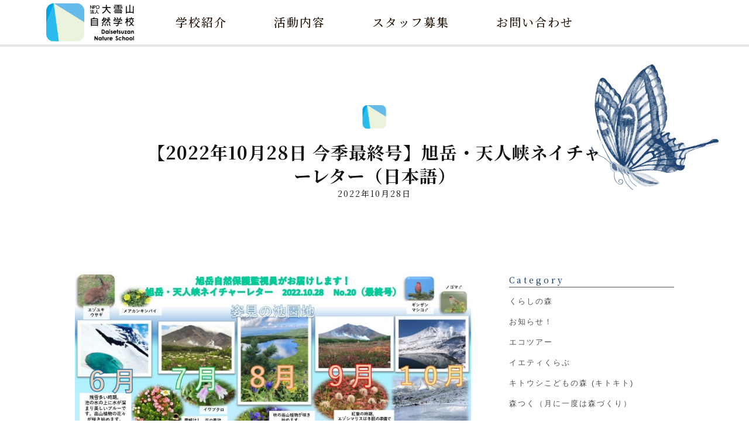

--- FILE ---
content_type: text/html; charset=UTF-8
request_url: http://daisetsu.or.jp/natureletter20221028/
body_size: 10453
content:
<!DOCTYPE html>
<html lang="ja">
    
<head>
    <!-- Google tag (gtag.js) -->
<script async src="https://www.googletagmanager.com/gtag/js?id=G-TQD2R797SC"></script>
<script>
  window.dataLayer = window.dataLayer || [];
  function gtag(){dataLayer.push(arguments);}
  gtag('js', new Date());

  gtag('config', 'G-TQD2R797SC');
</script>
<!-- End Google Tag -->    <meta http-equiv="X-UA-Compatible" content="IE=edge, chrome=1" />
    <meta http-equiv="content-type" content="text/html; charset=utf-8" />
    <meta http-equiv="content-language" content="ja">
    <meta name="viewport" content="width=device-width, initial-scale=1, minimum-scale=1" />

    <!-- font -->
    <link rel="preconnect" href="https://fonts.googleapis.com"><link rel="preconnect" href="https://fonts.gstatic.com" crossorigin><link href="https://fonts.googleapis.com/css2?family=Noto+Serif+JP:wght@400;500;700&display=swap" rel="stylesheet">


    <link rel="stylesheet" href="/css/style-abf176e0e7.css" media="screen,projection" />
        <link
    rel="stylesheet"
    href="https://unpkg.com/swiper@7/swiper-bundle.min.css"
    />

        <script src="https://unpkg.com/swiper@7/swiper-bundle.min.js"></script>

        <script src="//cdnjs.cloudflare.com/ajax/libs/gsap/latest/TweenMax.min.js"></script>

    <link rel="preload" href="https://cdnjs.cloudflare.com/ajax/libs/font-awesome/6.1.1/css/fontawesome.min.css" integrity="sha512-xX2rYBFJSj86W54Fyv1de80DWBq7zYLn2z0I9bIhQG+rxIF6XVJUpdGnsNHWRa6AvP89vtFupEPDP8eZAtu9qA==" crossorigin="anonymous" referrerpolicy="no-referrer"  onload="this.rel='stylesheet'" />

    <link rel="stylesheet" href="https://cdnjs.cloudflare.com/ajax/libs/jqueryui/1.12.1/themes/base/jquery-ui.min.css" />

    	<style>img:is([sizes="auto" i], [sizes^="auto," i]) { contain-intrinsic-size: 3000px 1500px }</style>
	
		<!-- All in One SEO 4.9.3 - aioseo.com -->
		<title>NPO法人 大雪山自然学校 - Daisetsuzan Nature School | 【2022年10月28日 今季最終号】旭岳・天人峡ネイチャーレター（日本語）</title>
	<meta name="description" content="旭岳ロープウェイの運行時間 10月28日～11月10日9:00～16:0011月11日以降は、整備運休です。運" />
	<meta name="robots" content="max-image-preview:large" />
	<meta name="author" content="admin_liner"/>
	<link rel="canonical" href="https://daisetsu.or.jp/natureletter20221028/" />
	<meta name="generator" content="All in One SEO (AIOSEO) 4.9.3" />
		<meta property="og:locale" content="ja_JP" />
		<meta property="og:site_name" content="NPO法人 大雪山自然学校 - Daisetsuzan Nature School |" />
		<meta property="og:type" content="article" />
		<meta property="og:title" content="NPO法人 大雪山自然学校 - Daisetsuzan Nature School | 【2022年10月28日 今季最終号】旭岳・天人峡ネイチャーレター（日本語）" />
		<meta property="og:description" content="旭岳ロープウェイの運行時間 10月28日～11月10日9:00～16:0011月11日以降は、整備運休です。運" />
		<meta property="og:url" content="https://daisetsu.or.jp/natureletter20221028/" />
		<meta property="article:published_time" content="2022-10-28T08:09:27+00:00" />
		<meta property="article:modified_time" content="2023-01-13T02:59:04+00:00" />
		<meta name="twitter:card" content="summary" />
		<meta name="twitter:title" content="NPO法人 大雪山自然学校 - Daisetsuzan Nature School | 【2022年10月28日 今季最終号】旭岳・天人峡ネイチャーレター（日本語）" />
		<meta name="twitter:description" content="旭岳ロープウェイの運行時間 10月28日～11月10日9:00～16:0011月11日以降は、整備運休です。運" />
		<script type="application/ld+json" class="aioseo-schema">
			{"@context":"https:\/\/schema.org","@graph":[{"@type":"BlogPosting","@id":"https:\/\/daisetsu.or.jp\/natureletter20221028\/#blogposting","name":"NPO\u6cd5\u4eba \u5927\u96ea\u5c71\u81ea\u7136\u5b66\u6821 - Daisetsuzan Nature School | \u30102022\u5e7410\u670828\u65e5 \u4eca\u5b63\u6700\u7d42\u53f7\u3011\u65ed\u5cb3\u30fb\u5929\u4eba\u5ce1\u30cd\u30a4\u30c1\u30e3\u30fc\u30ec\u30bf\u30fc\uff08\u65e5\u672c\u8a9e\uff09","headline":"\u30102022\u5e7410\u670828\u65e5 \u4eca\u5b63\u6700\u7d42\u53f7\u3011\u65ed\u5cb3\u30fb\u5929\u4eba\u5ce1\u30cd\u30a4\u30c1\u30e3\u30fc\u30ec\u30bf\u30fc\uff08\u65e5\u672c\u8a9e\uff09","author":{"@id":"https:\/\/daisetsu.or.jp\/author\/admin_liner\/#author"},"publisher":{"@id":"https:\/\/daisetsu.or.jp\/#organization"},"image":{"@type":"ImageObject","url":"\/cms\/wp-content\/uploads\/2022\/10\/1028.jpg","width":1040,"height":720},"datePublished":"2022-10-28T17:09:27+09:00","dateModified":"2023-01-13T11:59:04+09:00","inLanguage":"ja","mainEntityOfPage":{"@id":"https:\/\/daisetsu.or.jp\/natureletter20221028\/#webpage"},"isPartOf":{"@id":"https:\/\/daisetsu.or.jp\/natureletter20221028\/#webpage"},"articleSection":"\u65ed\u5cb3\u81ea\u7136\u4fdd\u5168\u54e1"},{"@type":"BreadcrumbList","@id":"https:\/\/daisetsu.or.jp\/natureletter20221028\/#breadcrumblist","itemListElement":[{"@type":"ListItem","@id":"https:\/\/daisetsu.or.jp#listItem","position":1,"name":"\u30db\u30fc\u30e0","item":"https:\/\/daisetsu.or.jp","nextItem":{"@type":"ListItem","@id":"https:\/\/daisetsu.or.jp\/category\/asahidakencw\/#listItem","name":"\u65ed\u5cb3\u81ea\u7136\u4fdd\u5168\u54e1"}},{"@type":"ListItem","@id":"https:\/\/daisetsu.or.jp\/category\/asahidakencw\/#listItem","position":2,"name":"\u65ed\u5cb3\u81ea\u7136\u4fdd\u5168\u54e1","item":"https:\/\/daisetsu.or.jp\/category\/asahidakencw\/","nextItem":{"@type":"ListItem","@id":"https:\/\/daisetsu.or.jp\/natureletter20221028\/#listItem","name":"\u30102022\u5e7410\u670828\u65e5 \u4eca\u5b63\u6700\u7d42\u53f7\u3011\u65ed\u5cb3\u30fb\u5929\u4eba\u5ce1\u30cd\u30a4\u30c1\u30e3\u30fc\u30ec\u30bf\u30fc\uff08\u65e5\u672c\u8a9e\uff09"},"previousItem":{"@type":"ListItem","@id":"https:\/\/daisetsu.or.jp#listItem","name":"\u30db\u30fc\u30e0"}},{"@type":"ListItem","@id":"https:\/\/daisetsu.or.jp\/natureletter20221028\/#listItem","position":3,"name":"\u30102022\u5e7410\u670828\u65e5 \u4eca\u5b63\u6700\u7d42\u53f7\u3011\u65ed\u5cb3\u30fb\u5929\u4eba\u5ce1\u30cd\u30a4\u30c1\u30e3\u30fc\u30ec\u30bf\u30fc\uff08\u65e5\u672c\u8a9e\uff09","previousItem":{"@type":"ListItem","@id":"https:\/\/daisetsu.or.jp\/category\/asahidakencw\/#listItem","name":"\u65ed\u5cb3\u81ea\u7136\u4fdd\u5168\u54e1"}}]},{"@type":"Organization","@id":"https:\/\/daisetsu.or.jp\/#organization","name":"NPO\u6cd5\u4eba \u5927\u96ea\u5c71\u81ea\u7136\u5b66\u6821","url":"https:\/\/daisetsu.or.jp\/","telephone":"+81166826500","logo":{"@type":"ImageObject","url":"\/cms\/wp-content\/uploads\/2023\/02\/\u5927\u96ea\u5c71\u81ea\u7136\u5b66\u6821\u30ed\u30b4A.jpeg","@id":"https:\/\/daisetsu.or.jp\/natureletter20221028\/#organizationLogo"},"image":{"@id":"https:\/\/daisetsu.or.jp\/natureletter20221028\/#organizationLogo"}},{"@type":"Person","@id":"https:\/\/daisetsu.or.jp\/author\/admin_liner\/#author","url":"https:\/\/daisetsu.or.jp\/author\/admin_liner\/","name":"admin_liner","image":{"@type":"ImageObject","@id":"https:\/\/daisetsu.or.jp\/natureletter20221028\/#authorImage","url":"https:\/\/secure.gravatar.com\/avatar\/19adfa023d672e94ac63c0b19c20f210?s=96&d=mm&r=g","width":96,"height":96,"caption":"admin_liner"}},{"@type":"WebPage","@id":"https:\/\/daisetsu.or.jp\/natureletter20221028\/#webpage","url":"https:\/\/daisetsu.or.jp\/natureletter20221028\/","name":"NPO\u6cd5\u4eba \u5927\u96ea\u5c71\u81ea\u7136\u5b66\u6821 - Daisetsuzan Nature School | \u30102022\u5e7410\u670828\u65e5 \u4eca\u5b63\u6700\u7d42\u53f7\u3011\u65ed\u5cb3\u30fb\u5929\u4eba\u5ce1\u30cd\u30a4\u30c1\u30e3\u30fc\u30ec\u30bf\u30fc\uff08\u65e5\u672c\u8a9e\uff09","description":"\u65ed\u5cb3\u30ed\u30fc\u30d7\u30a6\u30a7\u30a4\u306e\u904b\u884c\u6642\u9593 10\u670828\u65e5\uff5e11\u670810\u65e59:00\uff5e16:0011\u670811\u65e5\u4ee5\u964d\u306f\u3001\u6574\u5099\u904b\u4f11\u3067\u3059\u3002\u904b","inLanguage":"ja","isPartOf":{"@id":"https:\/\/daisetsu.or.jp\/#website"},"breadcrumb":{"@id":"https:\/\/daisetsu.or.jp\/natureletter20221028\/#breadcrumblist"},"author":{"@id":"https:\/\/daisetsu.or.jp\/author\/admin_liner\/#author"},"creator":{"@id":"https:\/\/daisetsu.or.jp\/author\/admin_liner\/#author"},"image":{"@type":"ImageObject","url":"\/cms\/wp-content\/uploads\/2022\/10\/1028.jpg","@id":"https:\/\/daisetsu.or.jp\/natureletter20221028\/#mainImage","width":1040,"height":720},"primaryImageOfPage":{"@id":"https:\/\/daisetsu.or.jp\/natureletter20221028\/#mainImage"},"datePublished":"2022-10-28T17:09:27+09:00","dateModified":"2023-01-13T11:59:04+09:00"},{"@type":"WebSite","@id":"https:\/\/daisetsu.or.jp\/#website","url":"https:\/\/daisetsu.or.jp\/","name":"NPO\u6cd5\u4eba \u5927\u96ea\u5c71\u81ea\u7136\u5b66\u6821","inLanguage":"ja","publisher":{"@id":"https:\/\/daisetsu.or.jp\/#organization"}}]}
		</script>
		<!-- All in One SEO -->

<script type="text/javascript">
/* <![CDATA[ */
window._wpemojiSettings = {"baseUrl":"https:\/\/s.w.org\/images\/core\/emoji\/15.0.3\/72x72\/","ext":".png","svgUrl":"https:\/\/s.w.org\/images\/core\/emoji\/15.0.3\/svg\/","svgExt":".svg","source":{"concatemoji":"http:\/\/daisetsu.or.jp\/cms\/wp-includes\/js\/wp-emoji-release.min.js?ver=2d744da136d4a22f02ac98d4de4aada2"}};
/*! This file is auto-generated */
!function(i,n){var o,s,e;function c(e){try{var t={supportTests:e,timestamp:(new Date).valueOf()};sessionStorage.setItem(o,JSON.stringify(t))}catch(e){}}function p(e,t,n){e.clearRect(0,0,e.canvas.width,e.canvas.height),e.fillText(t,0,0);var t=new Uint32Array(e.getImageData(0,0,e.canvas.width,e.canvas.height).data),r=(e.clearRect(0,0,e.canvas.width,e.canvas.height),e.fillText(n,0,0),new Uint32Array(e.getImageData(0,0,e.canvas.width,e.canvas.height).data));return t.every(function(e,t){return e===r[t]})}function u(e,t,n){switch(t){case"flag":return n(e,"\ud83c\udff3\ufe0f\u200d\u26a7\ufe0f","\ud83c\udff3\ufe0f\u200b\u26a7\ufe0f")?!1:!n(e,"\ud83c\uddfa\ud83c\uddf3","\ud83c\uddfa\u200b\ud83c\uddf3")&&!n(e,"\ud83c\udff4\udb40\udc67\udb40\udc62\udb40\udc65\udb40\udc6e\udb40\udc67\udb40\udc7f","\ud83c\udff4\u200b\udb40\udc67\u200b\udb40\udc62\u200b\udb40\udc65\u200b\udb40\udc6e\u200b\udb40\udc67\u200b\udb40\udc7f");case"emoji":return!n(e,"\ud83d\udc26\u200d\u2b1b","\ud83d\udc26\u200b\u2b1b")}return!1}function f(e,t,n){var r="undefined"!=typeof WorkerGlobalScope&&self instanceof WorkerGlobalScope?new OffscreenCanvas(300,150):i.createElement("canvas"),a=r.getContext("2d",{willReadFrequently:!0}),o=(a.textBaseline="top",a.font="600 32px Arial",{});return e.forEach(function(e){o[e]=t(a,e,n)}),o}function t(e){var t=i.createElement("script");t.src=e,t.defer=!0,i.head.appendChild(t)}"undefined"!=typeof Promise&&(o="wpEmojiSettingsSupports",s=["flag","emoji"],n.supports={everything:!0,everythingExceptFlag:!0},e=new Promise(function(e){i.addEventListener("DOMContentLoaded",e,{once:!0})}),new Promise(function(t){var n=function(){try{var e=JSON.parse(sessionStorage.getItem(o));if("object"==typeof e&&"number"==typeof e.timestamp&&(new Date).valueOf()<e.timestamp+604800&&"object"==typeof e.supportTests)return e.supportTests}catch(e){}return null}();if(!n){if("undefined"!=typeof Worker&&"undefined"!=typeof OffscreenCanvas&&"undefined"!=typeof URL&&URL.createObjectURL&&"undefined"!=typeof Blob)try{var e="postMessage("+f.toString()+"("+[JSON.stringify(s),u.toString(),p.toString()].join(",")+"));",r=new Blob([e],{type:"text/javascript"}),a=new Worker(URL.createObjectURL(r),{name:"wpTestEmojiSupports"});return void(a.onmessage=function(e){c(n=e.data),a.terminate(),t(n)})}catch(e){}c(n=f(s,u,p))}t(n)}).then(function(e){for(var t in e)n.supports[t]=e[t],n.supports.everything=n.supports.everything&&n.supports[t],"flag"!==t&&(n.supports.everythingExceptFlag=n.supports.everythingExceptFlag&&n.supports[t]);n.supports.everythingExceptFlag=n.supports.everythingExceptFlag&&!n.supports.flag,n.DOMReady=!1,n.readyCallback=function(){n.DOMReady=!0}}).then(function(){return e}).then(function(){var e;n.supports.everything||(n.readyCallback(),(e=n.source||{}).concatemoji?t(e.concatemoji):e.wpemoji&&e.twemoji&&(t(e.twemoji),t(e.wpemoji)))}))}((window,document),window._wpemojiSettings);
/* ]]> */
</script>
<style id='wp-emoji-styles-inline-css' type='text/css'>

	img.wp-smiley, img.emoji {
		display: inline !important;
		border: none !important;
		box-shadow: none !important;
		height: 1em !important;
		width: 1em !important;
		margin: 0 0.07em !important;
		vertical-align: -0.1em !important;
		background: none !important;
		padding: 0 !important;
	}
</style>
<link rel='stylesheet' id='wp-block-library-css' href='http://daisetsu.or.jp/cms/wp-includes/css/dist/block-library/style.min.css?ver=2d744da136d4a22f02ac98d4de4aada2' type='text/css' media='all' />
<link rel='stylesheet' id='aioseo/css/src/vue/standalone/blocks/table-of-contents/global.scss-css' href='http://daisetsu.or.jp/cms/wp-content/plugins/all-in-one-seo-pack/dist/Lite/assets/css/table-of-contents/global.e90f6d47.css?ver=4.9.3' type='text/css' media='all' />
<style id='classic-theme-styles-inline-css' type='text/css'>
/*! This file is auto-generated */
.wp-block-button__link{color:#fff;background-color:#32373c;border-radius:9999px;box-shadow:none;text-decoration:none;padding:calc(.667em + 2px) calc(1.333em + 2px);font-size:1.125em}.wp-block-file__button{background:#32373c;color:#fff;text-decoration:none}
</style>
<style id='global-styles-inline-css' type='text/css'>
:root{--wp--preset--aspect-ratio--square: 1;--wp--preset--aspect-ratio--4-3: 4/3;--wp--preset--aspect-ratio--3-4: 3/4;--wp--preset--aspect-ratio--3-2: 3/2;--wp--preset--aspect-ratio--2-3: 2/3;--wp--preset--aspect-ratio--16-9: 16/9;--wp--preset--aspect-ratio--9-16: 9/16;--wp--preset--color--black: #000000;--wp--preset--color--cyan-bluish-gray: #abb8c3;--wp--preset--color--white: #ffffff;--wp--preset--color--pale-pink: #f78da7;--wp--preset--color--vivid-red: #cf2e2e;--wp--preset--color--luminous-vivid-orange: #ff6900;--wp--preset--color--luminous-vivid-amber: #fcb900;--wp--preset--color--light-green-cyan: #7bdcb5;--wp--preset--color--vivid-green-cyan: #00d084;--wp--preset--color--pale-cyan-blue: #8ed1fc;--wp--preset--color--vivid-cyan-blue: #0693e3;--wp--preset--color--vivid-purple: #9b51e0;--wp--preset--gradient--vivid-cyan-blue-to-vivid-purple: linear-gradient(135deg,rgba(6,147,227,1) 0%,rgb(155,81,224) 100%);--wp--preset--gradient--light-green-cyan-to-vivid-green-cyan: linear-gradient(135deg,rgb(122,220,180) 0%,rgb(0,208,130) 100%);--wp--preset--gradient--luminous-vivid-amber-to-luminous-vivid-orange: linear-gradient(135deg,rgba(252,185,0,1) 0%,rgba(255,105,0,1) 100%);--wp--preset--gradient--luminous-vivid-orange-to-vivid-red: linear-gradient(135deg,rgba(255,105,0,1) 0%,rgb(207,46,46) 100%);--wp--preset--gradient--very-light-gray-to-cyan-bluish-gray: linear-gradient(135deg,rgb(238,238,238) 0%,rgb(169,184,195) 100%);--wp--preset--gradient--cool-to-warm-spectrum: linear-gradient(135deg,rgb(74,234,220) 0%,rgb(151,120,209) 20%,rgb(207,42,186) 40%,rgb(238,44,130) 60%,rgb(251,105,98) 80%,rgb(254,248,76) 100%);--wp--preset--gradient--blush-light-purple: linear-gradient(135deg,rgb(255,206,236) 0%,rgb(152,150,240) 100%);--wp--preset--gradient--blush-bordeaux: linear-gradient(135deg,rgb(254,205,165) 0%,rgb(254,45,45) 50%,rgb(107,0,62) 100%);--wp--preset--gradient--luminous-dusk: linear-gradient(135deg,rgb(255,203,112) 0%,rgb(199,81,192) 50%,rgb(65,88,208) 100%);--wp--preset--gradient--pale-ocean: linear-gradient(135deg,rgb(255,245,203) 0%,rgb(182,227,212) 50%,rgb(51,167,181) 100%);--wp--preset--gradient--electric-grass: linear-gradient(135deg,rgb(202,248,128) 0%,rgb(113,206,126) 100%);--wp--preset--gradient--midnight: linear-gradient(135deg,rgb(2,3,129) 0%,rgb(40,116,252) 100%);--wp--preset--font-size--small: 13px;--wp--preset--font-size--medium: 20px;--wp--preset--font-size--large: 36px;--wp--preset--font-size--x-large: 42px;--wp--preset--spacing--20: 0.44rem;--wp--preset--spacing--30: 0.67rem;--wp--preset--spacing--40: 1rem;--wp--preset--spacing--50: 1.5rem;--wp--preset--spacing--60: 2.25rem;--wp--preset--spacing--70: 3.38rem;--wp--preset--spacing--80: 5.06rem;--wp--preset--shadow--natural: 6px 6px 9px rgba(0, 0, 0, 0.2);--wp--preset--shadow--deep: 12px 12px 50px rgba(0, 0, 0, 0.4);--wp--preset--shadow--sharp: 6px 6px 0px rgba(0, 0, 0, 0.2);--wp--preset--shadow--outlined: 6px 6px 0px -3px rgba(255, 255, 255, 1), 6px 6px rgba(0, 0, 0, 1);--wp--preset--shadow--crisp: 6px 6px 0px rgba(0, 0, 0, 1);}:where(.is-layout-flex){gap: 0.5em;}:where(.is-layout-grid){gap: 0.5em;}body .is-layout-flex{display: flex;}.is-layout-flex{flex-wrap: wrap;align-items: center;}.is-layout-flex > :is(*, div){margin: 0;}body .is-layout-grid{display: grid;}.is-layout-grid > :is(*, div){margin: 0;}:where(.wp-block-columns.is-layout-flex){gap: 2em;}:where(.wp-block-columns.is-layout-grid){gap: 2em;}:where(.wp-block-post-template.is-layout-flex){gap: 1.25em;}:where(.wp-block-post-template.is-layout-grid){gap: 1.25em;}.has-black-color{color: var(--wp--preset--color--black) !important;}.has-cyan-bluish-gray-color{color: var(--wp--preset--color--cyan-bluish-gray) !important;}.has-white-color{color: var(--wp--preset--color--white) !important;}.has-pale-pink-color{color: var(--wp--preset--color--pale-pink) !important;}.has-vivid-red-color{color: var(--wp--preset--color--vivid-red) !important;}.has-luminous-vivid-orange-color{color: var(--wp--preset--color--luminous-vivid-orange) !important;}.has-luminous-vivid-amber-color{color: var(--wp--preset--color--luminous-vivid-amber) !important;}.has-light-green-cyan-color{color: var(--wp--preset--color--light-green-cyan) !important;}.has-vivid-green-cyan-color{color: var(--wp--preset--color--vivid-green-cyan) !important;}.has-pale-cyan-blue-color{color: var(--wp--preset--color--pale-cyan-blue) !important;}.has-vivid-cyan-blue-color{color: var(--wp--preset--color--vivid-cyan-blue) !important;}.has-vivid-purple-color{color: var(--wp--preset--color--vivid-purple) !important;}.has-black-background-color{background-color: var(--wp--preset--color--black) !important;}.has-cyan-bluish-gray-background-color{background-color: var(--wp--preset--color--cyan-bluish-gray) !important;}.has-white-background-color{background-color: var(--wp--preset--color--white) !important;}.has-pale-pink-background-color{background-color: var(--wp--preset--color--pale-pink) !important;}.has-vivid-red-background-color{background-color: var(--wp--preset--color--vivid-red) !important;}.has-luminous-vivid-orange-background-color{background-color: var(--wp--preset--color--luminous-vivid-orange) !important;}.has-luminous-vivid-amber-background-color{background-color: var(--wp--preset--color--luminous-vivid-amber) !important;}.has-light-green-cyan-background-color{background-color: var(--wp--preset--color--light-green-cyan) !important;}.has-vivid-green-cyan-background-color{background-color: var(--wp--preset--color--vivid-green-cyan) !important;}.has-pale-cyan-blue-background-color{background-color: var(--wp--preset--color--pale-cyan-blue) !important;}.has-vivid-cyan-blue-background-color{background-color: var(--wp--preset--color--vivid-cyan-blue) !important;}.has-vivid-purple-background-color{background-color: var(--wp--preset--color--vivid-purple) !important;}.has-black-border-color{border-color: var(--wp--preset--color--black) !important;}.has-cyan-bluish-gray-border-color{border-color: var(--wp--preset--color--cyan-bluish-gray) !important;}.has-white-border-color{border-color: var(--wp--preset--color--white) !important;}.has-pale-pink-border-color{border-color: var(--wp--preset--color--pale-pink) !important;}.has-vivid-red-border-color{border-color: var(--wp--preset--color--vivid-red) !important;}.has-luminous-vivid-orange-border-color{border-color: var(--wp--preset--color--luminous-vivid-orange) !important;}.has-luminous-vivid-amber-border-color{border-color: var(--wp--preset--color--luminous-vivid-amber) !important;}.has-light-green-cyan-border-color{border-color: var(--wp--preset--color--light-green-cyan) !important;}.has-vivid-green-cyan-border-color{border-color: var(--wp--preset--color--vivid-green-cyan) !important;}.has-pale-cyan-blue-border-color{border-color: var(--wp--preset--color--pale-cyan-blue) !important;}.has-vivid-cyan-blue-border-color{border-color: var(--wp--preset--color--vivid-cyan-blue) !important;}.has-vivid-purple-border-color{border-color: var(--wp--preset--color--vivid-purple) !important;}.has-vivid-cyan-blue-to-vivid-purple-gradient-background{background: var(--wp--preset--gradient--vivid-cyan-blue-to-vivid-purple) !important;}.has-light-green-cyan-to-vivid-green-cyan-gradient-background{background: var(--wp--preset--gradient--light-green-cyan-to-vivid-green-cyan) !important;}.has-luminous-vivid-amber-to-luminous-vivid-orange-gradient-background{background: var(--wp--preset--gradient--luminous-vivid-amber-to-luminous-vivid-orange) !important;}.has-luminous-vivid-orange-to-vivid-red-gradient-background{background: var(--wp--preset--gradient--luminous-vivid-orange-to-vivid-red) !important;}.has-very-light-gray-to-cyan-bluish-gray-gradient-background{background: var(--wp--preset--gradient--very-light-gray-to-cyan-bluish-gray) !important;}.has-cool-to-warm-spectrum-gradient-background{background: var(--wp--preset--gradient--cool-to-warm-spectrum) !important;}.has-blush-light-purple-gradient-background{background: var(--wp--preset--gradient--blush-light-purple) !important;}.has-blush-bordeaux-gradient-background{background: var(--wp--preset--gradient--blush-bordeaux) !important;}.has-luminous-dusk-gradient-background{background: var(--wp--preset--gradient--luminous-dusk) !important;}.has-pale-ocean-gradient-background{background: var(--wp--preset--gradient--pale-ocean) !important;}.has-electric-grass-gradient-background{background: var(--wp--preset--gradient--electric-grass) !important;}.has-midnight-gradient-background{background: var(--wp--preset--gradient--midnight) !important;}.has-small-font-size{font-size: var(--wp--preset--font-size--small) !important;}.has-medium-font-size{font-size: var(--wp--preset--font-size--medium) !important;}.has-large-font-size{font-size: var(--wp--preset--font-size--large) !important;}.has-x-large-font-size{font-size: var(--wp--preset--font-size--x-large) !important;}
:where(.wp-block-post-template.is-layout-flex){gap: 1.25em;}:where(.wp-block-post-template.is-layout-grid){gap: 1.25em;}
:where(.wp-block-columns.is-layout-flex){gap: 2em;}:where(.wp-block-columns.is-layout-grid){gap: 2em;}
:root :where(.wp-block-pullquote){font-size: 1.5em;line-height: 1.6;}
</style>
<link rel='stylesheet' id='wp-pagenavi-css' href='http://daisetsu.or.jp/cms/wp-content/plugins/wp-pagenavi/pagenavi-css.css?ver=2.70' type='text/css' media='all' />
<link rel="https://api.w.org/" href="https://daisetsu.or.jp/wp-json/" /><link rel="alternate" title="JSON" type="application/json" href="https://daisetsu.or.jp/wp-json/wp/v2/posts/6961" /><link rel="EditURI" type="application/rsd+xml" title="RSD" href="https://daisetsu.or.jp/cms/xmlrpc.php?rsd" />

<link rel='shortlink' href='https://daisetsu.or.jp/?p=6961' />
<link rel="alternate" title="oEmbed (JSON)" type="application/json+oembed" href="https://daisetsu.or.jp/wp-json/oembed/1.0/embed?url=https%3A%2F%2Fdaisetsu.or.jp%2Fnatureletter20221028%2F" />
<link rel="alternate" title="oEmbed (XML)" type="text/xml+oembed" href="https://daisetsu.or.jp/wp-json/oembed/1.0/embed?url=https%3A%2F%2Fdaisetsu.or.jp%2Fnatureletter20221028%2F&#038;format=xml" />
<link rel="apple-touch-icon" sizes="180x180" href="/cms/wp-content/uploads/fbrfg/apple-touch-icon.png">
<link rel="icon" type="image/png" sizes="32x32" href="/cms/wp-content/uploads/fbrfg/favicon-32x32.png">
<link rel="icon" type="image/png" sizes="16x16" href="/cms/wp-content/uploads/fbrfg/favicon-16x16.png">
<link rel="manifest" href="/cms/wp-content/uploads/fbrfg/site.webmanifest">
<link rel="shortcut icon" href="/cms/wp-content/uploads/fbrfg/favicon.ico">
<meta name="msapplication-TileColor" content="#2b5797">
<meta name="msapplication-config" content="/cms/wp-content/uploads/fbrfg/browserconfig.xml">
<meta name="theme-color" content="#ffffff"></head>
    <body class="s-inforamtion">
        <!-- Google tag (gtag.js) -->
<!--
<script async src="https://www.googletagmanager.com/gtag/js?id=G-TQD2R797SC"></script>
<script>
  window.dataLayer = window.dataLayer || [];
  function gtag(){dataLayer.push(arguments);}
  gtag('js', new Date());

  gtag('config', 'G-TQD2R797SC');
</script>
-->
<!-- End Google Tag --><header class="l-header">
    <section class="p-header">

        
    <div class="p-header__main">

        <div class="p-header__logo">
            <a href="/">
                <!--
                <img src="/images/header_logo-30079f9be1.png" alt="logo">
                -->
            </a>
        </div>

        <nav class="p-header__nav">

            <ul>
                                <li class="p-header__nav-item ">
                        <a href="/aboutus ">
                            学校紹介                        </a>

                                            </li>
                                <li class="p-header__nav-item p-header__nav-item--activity">
                        <a href=" ">
                            活動内容                        </a>

                        
                        <div class="p-header__nav-item--sub">
                            <div>活動内容</div>
                            <ul>
                                                                                    <li><a href="/category/news"><i class="fa-sharp fa-solid fa-play"></i> お知らせ！</a></li>
                            </li>
                                                                                    <li><a href="/traning"><i class="fa-sharp fa-solid fa-play"></i> 修学旅行・企業研修プログラム（団体向け）</a></li>
                            </li>
                                                                                    <li><a href="/category/ecotour/"><i class="fa-sharp fa-solid fa-play"></i> エコツアー（ネイチャーガイドツアー）</a></li>
                            </li>
                                                                                    <li><a href="/category/yeticlub/"><i class="fa-sharp fa-solid fa-play"></i> イエティくらぶ</a></li>
                            </li>
                                                                                    <li><a href="/category/kitokito/"><i class="fa-sharp fa-solid fa-play"></i> キトウシこどもの森 (キトキト)</a></li>
                            </li>
                                                                                    <li><a href="/category/moritsuku/"><i class="fa-sharp fa-solid fa-play"></i> 森つく（月に一度は森づくり）</a></li>
                            </li>
                                                                                    <li><a href="/category/forestlife/"><i class="fa-sharp fa-solid fa-play"></i> Forest Life （大人向け自然体験活動）</a></li>
                            </li>
                                                                                    <li><a href="/category/asahidakencw"><i class="fa-sharp fa-solid fa-play"></i> 旭岳自然保全員</a></li>
                            </li>
                                                                                    <li><a href="/category/volunteer/"><i class="fa-sharp fa-solid fa-play"></i> ボランティア・インターン</a></li>
                            </li>
                                                                                    <li><a href="/category/kitoushi/"><i class="fa-sharp fa-solid fa-play"></i> キトウシ森のキロク</a></li>
                            </li>
                                                                                    <li><a href="/category/100selections/"><i class="fa-sharp fa-solid fa-play"></i> 北海道の子どもが体験するべき自然100選</a></li>
                            </li>
                                                    </ul>
                        </div>
                                            </li>
                                <li class="p-header__nav-item ">
                        <a href="/recruit ">
                            スタッフ募集                        </a>

                                            </li>
                                <li class="p-header__nav-item ">
                        <a href="/contact ">
                            お問い合わせ                        </a>

                                            </li>
                        </ul>
        </nav>
    </div>
        <button class="p-header__button" href="javascript:void(0)">
        <span></span>
        </button>
    </section>

    <div class="p-header__mask"></div>

</header>
        <main class="l-main">
            <div class="l-main__body">
            <div class="s-information__body">
                <h1 class="c-typo__headings1 s-information__title">【2022年10月28日 今季最終号】旭岳・天人峡ネイチャーレター（日本語）</h1>
                <p class="s-information__date">2022年10月28日</p>
                <div class="s-information__body--inner">
                    <div class="s-information__content">
                        
<figure class="wp-block-image"><img decoding="async" src="/cms/wp-content/uploads/2022/10/ネイチャーレター1028-1024x709.jpg" alt="" class="wp-image-6973"/></figure>



<p>旭岳ロープウェイの運行時間</p>



<p>10月28日～11月10日<br>9:00～16:00<br>11月11日以降は、整備運休です。運行再開日は、下記ロープウェイHPよりご確認ください。</p>



<p>詳しい運行予定については、<a rel="noreferrer noopener" href="http://asahidake.hokkaido.jp/ja/" target="_blank">旭岳ロープウェイHP</a>をご確認ください。<br>最近、ロープウェイ最終便に乗り遅れてしまう方が多いです。<br>日の入りも早いので、気温もぐっと下がります。<br>時間に余裕をもった行動をお願いいたします。</p>



<p>2022年10月28日発行の旭岳・天人峡ネイチャーレターをお届けします。<br>We will deliver the Asahidake/Tenninkyo Nature Letter issued on October 28, 2022.<br><br><a href="https://daisetsu.or.jp/cms/wp-content/uploads/2022/10/natureletter20221028-1.pdf">旭岳・天人峡ネイチャーレター №20PDF</a> PDFをダウンロードできます <br></p>



<p>旭岳・姿見の池園地や天人峡に来られる際は、ぜひ参考にしてください。<br>Please refer to it when you can come to the Asahidake Sugatami Pond Area or Tenninkyo.<br><br>花の状況など、この&nbsp;<a rel="noreferrer noopener" href="https://blog.goo.ne.jp/2291yamaiku/c/f70a128e4c8ed0d19a39dda49cb9d412" target="_blank">旭岳自然保護監視員 ブログ</a>&nbsp;や、下記SNSなどで随時お知らせいたします。<br><br><a rel="noreferrer noopener" href="https://www.facebook.com/AsahidakeNatureKeeper/" target="_blank">旭岳自然保護監視員 Facebook</a><br><br><a rel="noreferrer noopener" href="https://www.instagram.com/asahidake_nature_keeper/" target="_blank">旭岳自然保護監視員 Instagram</a><br><br>交通<br>バスいで湯号運行中！<br>66番旭川空港経由・旭岳線（いで湯号）時刻表（最新版）<br><a href="http://www.asahikawa-denkikidou.jp/manage/wp-content/uploads/2020/06/66time_2020.10.1.pdf">http://www.asahikawa-denkikidou.jp/manage/wp-content/uploads/2020/06/66time_2020.10.1.pdf</a><br><br>旭岳周辺情報<br>旭岳ビジターセンター<br><a rel="noreferrer noopener" href="https://www.asahidake-vc-2291.jp/" target="_blank">旭岳ビジターセンターのページ</a>&nbsp;<br><br>登山情報<br>北海道警察<br><a rel="noreferrer noopener" href="https://www.police.pref.hokkaido.lg.jp/info/chiiki/sangaku/sangaku-top.html" target="_blank">安全登山情報のページ</a><br><br>大雪山国立公園連絡協議会<br><a rel="noreferrer noopener" href="http://www.daisetsuzan.or.jp/trail-news/" target="_blank">大雪山国立公園 登山情報のページ</a></p>
                    </div>

                    <div class="s-information__sub">
                        <div class="s-information__cat">
                        <div>Category</div>
                        <ul>
                            	<li class="cat-item cat-item-236"><a href="https://daisetsu.or.jp/category/%e3%81%8f%e3%82%89%e3%81%97%e3%81%ae%e6%a3%ae/">くらしの森</a>
</li>
	<li class="cat-item cat-item-218"><a href="https://daisetsu.or.jp/category/news/">お知らせ！</a>
</li>
	<li class="cat-item cat-item-206"><a href="https://daisetsu.or.jp/category/ecotour/">エコツアー</a>
</li>
	<li class="cat-item cat-item-219"><a href="https://daisetsu.or.jp/category/yeticlub/">イエティくらぶ</a>
</li>
	<li class="cat-item cat-item-214"><a href="https://daisetsu.or.jp/category/kitokito/">キトウシこどもの森 (キトキト)</a>
</li>
	<li class="cat-item cat-item-222"><a href="https://daisetsu.or.jp/category/moritsuku/">森つく（月に一度は森づくり）</a>
</li>
	<li class="cat-item cat-item-212"><a href="https://daisetsu.or.jp/category/forestlife/">Forest Life</a>
</li>
	<li class="cat-item cat-item-211"><a href="https://daisetsu.or.jp/category/asahidakencw/">旭岳自然保全員</a>
</li>
	<li class="cat-item cat-item-209"><a href="https://daisetsu.or.jp/category/volunteer/">ボランティア・インターン</a>
</li>
	<li class="cat-item cat-item-225"><a href="https://daisetsu.or.jp/category/horsedivision/">馬事業部</a>
</li>
	<li class="cat-item cat-item-6"><a href="https://daisetsu.or.jp/category/kitoushi/">キトウシ森のキロク</a>
</li>
	<li class="cat-item cat-item-227"><a href="https://daisetsu.or.jp/category/100selections/">北海道の子どもが体験するべき自然100選</a>
</li>
	<li class="cat-item cat-item-23"><a href="https://daisetsu.or.jp/category/uncategorized/">未分類</a>
</li>
                        </ul>
                        </div>
                    </div>
                </div>
            </div>
            </div>
        </main>
        
	<footer class="l-footer">
    <div class="p-footer__pagetop">
        <a href="javascript:void(0)"><i class="fa-solid fa-angle-up"></i></a>
    </div>
    <div class="p-footer__main">
        <div class="p-footer__menu">
            <div class="p-footer__menu--activity">
                <div>活動内容</div>
                                                <ul>
                                                            <li><a href="/category/news"><i class="fa-sharp fa-solid fa-play"></i> お知らせ！</a></li>
                    </li>
                                                            <li><a href="/traning"><i class="fa-sharp fa-solid fa-play"></i> 修学旅行・企業研修プログラム（団体向け）</a></li>
                    </li>
                                                            <li><a href="/category/ecotour/"><i class="fa-sharp fa-solid fa-play"></i> エコツアー（ネイチャーガイドツアー）</a></li>
                    </li>
                                                            <li><a href="/category/yeticlub/"><i class="fa-sharp fa-solid fa-play"></i> イエティくらぶ</a></li>
                    </li>
                                                            <li><a href="/category/kitokito/"><i class="fa-sharp fa-solid fa-play"></i> キトウシこどもの森 (キトキト)</a></li>
                    </li>
                                                            <li><a href="/category/moritsuku/"><i class="fa-sharp fa-solid fa-play"></i> 森つく（月に一度は森づくり）</a></li>
                    </li>
                                                            <li><a href="/category/forestlife/"><i class="fa-sharp fa-solid fa-play"></i> Forest Life （大人向け自然体験活動）</a></li>
                    </li>
                                                            <li><a href="/category/asahidakencw"><i class="fa-sharp fa-solid fa-play"></i> 旭岳自然保全員</a></li>
                    </li>
                                                            <li><a href="/category/volunteer/"><i class="fa-sharp fa-solid fa-play"></i> ボランティア・インターン</a></li>
                    </li>
                                                            <li><a href="/category/kitoushi/"><i class="fa-sharp fa-solid fa-play"></i> キトウシ森のキロク</a></li>
                    </li>
                                                            <li><a href="/category/100selections/"><i class="fa-sharp fa-solid fa-play"></i> 北海道の子どもが体験するべき自然100選</a></li>
                    </li>
                                    </ul>
                            </div>
            <a class="p-footer__menu--aboutus" href="/aboutus">学校紹介</a>
            <a class="p-footer__menu--recruit" href="/recruit">スタッフ募集</a>
            <a class="p-footer__menu--contact" href="/contact">お問い合わせ</a>
        </div>

        <div class="p-footer__donation">
        <div class="p-footer__donation--title">寄付団体</div>
            <div class="p-footer__donation--inner">
                <a class="p-footer__donation--btn" href="https://www.daisetsu-donation.com/" target="_blank">寄付はこちら</a>
                <ul>
                                                                                                    <li><a target="_blank" href="https://taisetsu-water.jp/"><img src="/cms/wp-content/uploads/2023/01/4.寄付団体.jpeg" alt="大雪な水"></a></li>
                                                                            </ul>
            </div>
        </div>

        <div class="p-footer__address">
            <img src="/images/footer_logo-4f675c28ba.png" alt="logo">
            <address>
                〒 071-1404 北海道上川郡東川町西4号北46番地<br>
                TEL/FAX 0166-82-6500<br>
                E-mail desk@daisetsu.or.jp
            </address>
        </div>
    </div>
</footer><script src="https://ajax.googleapis.com/ajax/libs/jquery/3.3.1/jquery.min.js"></script>
<script src="https://cdnjs.cloudflare.com/ajax/libs/jqueryui/1.12.1/jquery-ui.min.js"></script>
<script src="/js/bundle-94e92d410a.js"></script>
<script src="https://cdnjs.cloudflare.com/ajax/libs/font-awesome/6.1.1/js/all.min.js" integrity="sha512-6PM0qYu5KExuNcKt5bURAoT6KCThUmHRewN3zUFNaoI6Di7XJPTMoT6K0nsagZKk2OB4L7E3q1uQKHNHd4stIQ==" crossorigin="anonymous" referrerpolicy="no-referrer"></script>    </body>
</html>


--- FILE ---
content_type: text/css
request_url: http://daisetsu.or.jp/css/style-abf176e0e7.css
body_size: 11521
content:
@charset "UTF-8";/*! sanitize.css v5.0.0 | CC0 License | github.com/jonathantneal/sanitize.css */*,::after,::before{background-repeat:no-repeat;-webkit-box-sizing:inherit;box-sizing:inherit}::after,::before{text-decoration:inherit;vertical-align:inherit}html{-webkit-box-sizing:border-box;box-sizing:border-box;cursor:default;-ms-text-size-adjust:100%;-webkit-text-size-adjust:100%}article,aside,footer,header,nav,section{display:block}body{margin:0}h1{font-size:2em;margin:.67em 0}figcaption,figure,main{display:block}figure{margin:1em 40px}hr{-webkit-box-sizing:content-box;box-sizing:content-box;height:0;overflow:visible}nav ol,nav ul{list-style:none}pre{font-family:monospace,monospace;font-size:1em}a{background-color:transparent;-webkit-text-decoration-skip:objects}abbr[title]{border-bottom:none;text-decoration:underline;-webkit-text-decoration:underline dotted;text-decoration:underline dotted}b,strong{font-weight:inherit}b,strong{font-weight:bolder}code,kbd,samp{font-family:monospace,monospace;font-size:1em}dfn{font-style:italic}mark{background-color:#ff0;color:#000}small{font-size:80%}sub,sup{font-size:75%;line-height:0;position:relative;vertical-align:baseline}sub{bottom:-.25em}sup{top:-.5em}::-moz-selection{background-color:#b3d4fc;color:#000;text-shadow:none}::selection{background-color:#b3d4fc;color:#000;text-shadow:none}audio,canvas,iframe,img,svg,video{vertical-align:middle}audio,video{display:inline-block}audio:not([controls]){display:none;height:0}img{border-style:none}svg{fill:currentColor}svg:not(:root){overflow:hidden}table{border-collapse:collapse}button,input,optgroup,select,textarea{margin:0}button,input,select,textarea{background-color:transparent;color:inherit;font-size:inherit;line-height:inherit}button,input{overflow:visible}button,select{text-transform:none}[type=reset],[type=submit],button,html [type=button]{-webkit-appearance:button}[type=button]::-moz-focus-inner,[type=reset]::-moz-focus-inner,[type=submit]::-moz-focus-inner,button::-moz-focus-inner{border-style:none;padding:0}[type=button]:-moz-focusring,[type=reset]:-moz-focusring,[type=submit]:-moz-focusring,button:-moz-focusring{outline:1px dotted ButtonText}legend{-webkit-box-sizing:border-box;box-sizing:border-box;color:inherit;display:table;max-width:100%;padding:0;white-space:normal}progress{display:inline-block;vertical-align:baseline}textarea{overflow:auto;resize:vertical}[type=checkbox],[type=radio]{-webkit-box-sizing:border-box;box-sizing:border-box;padding:0}[type=number]::-webkit-inner-spin-button,[type=number]::-webkit-outer-spin-button{height:auto}[type=search]{-webkit-appearance:textfield;outline-offset:-2px}[type=search]::-webkit-search-cancel-button,[type=search]::-webkit-search-decoration{-webkit-appearance:none}::-webkit-file-upload-button{-webkit-appearance:button;font:inherit}details,menu{display:block}summary{display:list-item}canvas{display:inline-block}template{display:none}[tabindex],a,area,button,input,label,select,summary,textarea{-ms-touch-action:manipulation;touch-action:manipulation}[hidden]{display:none}[aria-busy=true]{cursor:progress}[aria-controls]{cursor:pointer}[aria-hidden=false][hidden]:not(:focus){clip:rect(0,0,0,0);display:inherit;position:absolute}[aria-disabled]{cursor:default}html{-webkit-box-sizing:border-box;box-sizing:border-box}*,::after,::before{-webkit-box-sizing:inherit;box-sizing:inherit}html{height:100%;font-size:16px;line-height:1.7}body{height:100%;font-family:"Noto Serif JP","游ゴシック Medium","Helvetica Neue","Hiragino Sans","Hiragino Kaku Gothic ProN",meiryo,sans-serif;font-weight:500;color:#141414;background-color:#fff;-webkit-font-kerning:normal;font-kerning:normal;letter-spacing:2px;-webkit-font-smoothing:subpixel-antialiased;-moz-osx-font-smoothing:auto}h1,h2,h3,h4,h5,h6{font-family:inherit;font-weight:700;line-height:1.35;color:inherit}ol,ul{padding:0}li>ol,li>ul{margin-bottom:0}dd{margin-left:0}table{width:100%}th{text-align:left}a{color:#3285c1;text-decoration:none;-webkit-transition:.2s;transition:.2s}a:visited{color:auto}a:hover{color:auto}img{max-width:100%;height:auto;vertical-align:middle}[data$='.svg'],[src$='.svg']{width:100%}address,cite,dfn,em,i{font-style:normal}address,blockquote,dl,fieldset,figure,h1,h2,h3,h4,h5,h6,hr,ol,p,pre,table,ul{margin-top:0;margin-bottom:0}figure{margin:0}.l-footer{text-align:left;position:relative;background-color:#1b406e;color:#fff;padding:0 1rem}@media screen and (max-width:768px){.l-footer{display:block}}.l-header{position:relative;width:100%;top:0;z-index:999}@media screen and (min-width:769px){.l-header{display:-webkit-box;display:-ms-flexbox;display:flex;-webkit-box-pack:center;-ms-flex-pack:center;justify-content:center}}.l-inner{-webkit-box-sizing:border-box;box-sizing:border-box;position:relative;width:92.1875%;max-width:1180px;margin-right:auto;margin-left:auto}.l-main{margin:0 auto;padding:0 1rem;margin-top:40px;padding-top:calc(60px + 2rem)}@media screen and (min-width:769px){.l-main{margin-top:0;padding-top:0}}.l-main .aligncenter{display:block;margin-left:auto;margin-right:auto}.l-main .alignright{display:block;margin:0 0 0 auto}.l-main .alignleft{display:block;margin:0 auto 0 0}.l-main .wp-block-image figcaption{color:#555d66;text-align:center;font-size:13px}.c-button{display:inline-block;padding:.75em 1em;margin:0 0;font-size:.9rem;line-height:1;color:#fff;text-align:center;vertical-align:middle;cursor:pointer;background-color:#68684d;border:1px solid transparent;border-radius:3px;-webkit-transition:background-color .25s ease-out,color .25s ease-out;transition:background-color .25s ease-out,color .25s ease-out;-webkit-transition:.3s linear;transition:.3s linear;-webkit-appearance:none}.c-button:hover{background-color:#1c1814}.c-button__normal{display:inline-block;border:1px solid #f2f2f2;color:#322e2e;padding:.5rem 2rem;-webkit-transition:background-color .5s;transition:background-color .5s;background-color:#f2f2f2;font-size:20px;font-size:1.25rem;border-radius:25px}.c-button__normal:hover{background-color:unset;color:#322e2e;border:1px solid #322e2e;cursor:pointer}.c-button__white{display:inline-block;border:1px solid #fff;color:#fff!important;padding:.5rem 2rem;-webkit-transition:background-color .5s;transition:background-color .5s}.c-button__white:hover{background-color:#fff;color:#322e2e!important;border-color:#322e2e}.c-button__3d{position:relative;background-color:#fff;color:#322e2e;border:1px solid #322e2e;padding:.5rem 1rem;display:inline-block}.c-button__3d:before{top:5px;right:-10px;width:10px;height:calc(100% + 0px);background-color:#322e2e;-webkit-transform:skewY(45deg);transform:skewY(45deg);position:absolute;content:''}.c-button__3d:after{left:5px;bottom:-10px;width:calc(100% + 0px);height:10px;background-color:#322e2e;-webkit-transform:skewX(45deg);transform:skewX(45deg);position:absolute;content:''}.c-button__enclose{width:184px;height:50px;position:relative;display:inline-block}.c-button__enclose--border{position:absolute;top:0;left:0;width:100%;height:100%;background-color:#322e2e;border-radius:25px}.c-button__enclose--border:before{display:block;position:absolute;background-color:#fff;content:'';top:0;left:0;width:calc(100%);height:calc(100%)}.c-button__enclose--border:after{display:block;position:absolute;background-color:#fff;content:'';top:5px;left:-2px;width:calc(100% - 20px);height:calc(100%)}.c-button__enclose--border:hover::before{top:calc(100% + 2px);left:calc(100% - 20px);width:20px;height:0;-webkit-transition:width 50ms ease-out,left 50ms ease-out,height 50ms ease-out 50ms,top 50ms ease-out 50ms;transition:width 50ms ease-out,left 50ms ease-out,height 50ms ease-out 50ms,top 50ms ease-out 50ms}.c-button__enclose--border:hover::after{left:0;width:20px;height:0;-webkit-transition:width 50ms ease-out .1s,height 50ms ease-out .15s;transition:width 50ms ease-out .1s,height 50ms ease-out .15s}.c-button__enclose--content{z-index:2;position:relative;display:-webkit-box;display:-ms-flexbox;display:flex;border-radius:25px;color:#141414;background-color:#f2f2f2;width:calc(100% - 2px);height:calc(100% - 2px);margin:1px;font-size:20px;font-size:1.25rem;border-radius:25px;-webkit-box-pack:center;-ms-flex-pack:center;justify-content:center;-webkit-box-align:center;-ms-flex-align:center;align-items:center;-webkit-transition:background-color .15s;transition:background-color .15s}.c-button__enclose--content:hover{background-color:#fff;cursor:pointer}.c-button__enclose3{width:184px;height:50px;position:relative;display:inline-block;width:360px}.c-button__enclose3--border{position:absolute;top:0;left:0;width:100%;height:100%;background-color:#fff;border-radius:25px}.c-button__enclose3--border:before{display:block;position:absolute;background-color:#322e2e;content:'';top:0;left:0;width:calc(100%);height:calc(100%)}.c-button__enclose3--border:after{display:block;position:absolute;background-color:#322e2e;content:'';top:5px;left:-2px;width:calc(100% - 20px);height:calc(100%)}.c-button__enclose3--border:hover::before{top:calc(100% + 2px);left:calc(100% - 20px);width:20px;height:0;-webkit-transition:width 50ms ease-out,left 50ms ease-out,height 50ms ease-out 50ms,top 50ms ease-out 50ms;transition:width 50ms ease-out,left 50ms ease-out,height 50ms ease-out 50ms,top 50ms ease-out 50ms}.c-button__enclose3--border:hover::after{left:0;width:20px;height:0;-webkit-transition:width 50ms ease-out .1s,height 50ms ease-out .15s;transition:width 50ms ease-out .1s,height 50ms ease-out .15s}.c-button__enclose3--content{z-index:2;position:relative;display:-webkit-box;display:-ms-flexbox;display:flex;border-radius:25px;color:#fff;background-color:#6f6d6d;width:calc(100% - 2px);height:calc(100% - 2px);margin:1px;font-size:20px;font-size:1.25rem;border-radius:25px;-webkit-box-pack:center;-ms-flex-pack:center;justify-content:center;-webkit-box-align:center;-ms-flex-align:center;align-items:center;-webkit-transition:background-color .15s;transition:background-color .15s}.c-button__enclose3--content:hover{background-color:#322e2e;cursor:pointer}.c-button__enclose3--content{font-family:"Noto Serif JP","游ゴシック Medium","Helvetica Neue","Hiragino Sans","Hiragino Kaku Gothic ProN",meiryo,sans-serif!important}.c-button__custom a{background-color:#1b406e;color:#fff;border-radius:10px;font-family:"Noto Serif JP","游ゴシック Medium","Helvetica Neue","Hiragino Sans","Hiragino Kaku Gothic ProN",meiryo,sans-serif;font-weight:400;position:relative}.c-button__custom a:hover{opacity:.7}.c-button__more{background-color:#1b406e;color:#fff;border-radius:5px;font-family:"Noto Serif JP","游ゴシック Medium","Helvetica Neue","Hiragino Sans","Hiragino Kaku Gothic ProN",meiryo,sans-serif;font-weight:400;position:relative;padding:.5rem 2rem}.c-button__more:hover{opacity:.7}.wp-block-file__button{background-color:#1b406e;color:#fff;border-radius:10px;font-family:"Noto Serif JP","游ゴシック Medium","Helvetica Neue","Hiragino Sans","Hiragino Kaku Gothic ProN",meiryo,sans-serif;font-weight:400;position:relative;padding-left:2.3em;display:inline-block}.wp-block-file__button:before{content:'';position:absolute;background-image:url(/images/download-c96811963e.svg);width:1em;height:1em;left:1em;top:50%;-webkit-transform:translateY(-50%);transform:translateY(-50%)}.wp-block-file__button:hover{opacity:.7}.c-cursor__follower{border-radius:50%;position:absolute;top:0;left:0;pointer-events:none;opacity:.8;display:-webkit-box;display:-ms-flexbox;display:flex;-webkit-box-pack:center;-ms-flex-pack:center;justify-content:center;-webkit-box-align:center;-ms-flex-align:center;align-items:center;z-index:1000;-webkit-transition:-webkit-transform ease-out .2s;transition:-webkit-transform ease-out .2s;transition:transform ease-out .2s;transition:transform ease-out .2s,-webkit-transform ease-out .2s;text-align:center;width:100px;height:100px}@media screen and (max-width:768px){.c-cursor__follower{display:none}}.c-label__category{width:5rem;display:inline-block;text-align:center}.c-loader,.c-loader::after{width:2rem;height:2rem;border-radius:50%}.c-loader{position:relative;margin:1rem auto;font-size:10px;font-size:.625rem;text-indent:-9999em;border-top:.3rem solid rgba(153,153,153,.2);border-right:.3rem solid rgba(153,153,153,.2);border-bottom:.3rem solid rgba(153,153,153,.2);border-left:.3rem solid #999;-webkit-transform:translateZ(0);transform:translateZ(0);-webkit-animation:load8 .8s infinite linear;animation:load8 .8s infinite linear}.c-loader--small{margin:0 auto}@-webkit-keyframes load8{0%{-webkit-transform:rotate(0);transform:rotate(0)}100%{-webkit-transform:rotate(360deg);transform:rotate(360deg)}}@keyframes load8{0%{-webkit-transform:rotate(0);transform:rotate(0)}100%{-webkit-transform:rotate(360deg);transform:rotate(360deg)}}.c-pager{padding:1rem;margin:0 auto;text-align:center}.c-pager a{color:#505050;padding:5px 18px!important;border-top:none!important;border-bottom:none!important;border-left:none!important;margin:0!important;border-color:#505050!important}.c-pager a:hover{border-color:#505050!important;opacity:.7}.c-pager a:last-child{border-right:none!important}.c-pager span{color:#fff;background-color:#1b406e;padding:5px 18px!important;border:none!important;margin:0!important}.c-typo__headings1{display:inline-block;text-align:center;font-weight:700;color:#141414;font-size:32px;font-size:2rem;position:relative;letter-spacing:5px}@media screen and (min-width:769px){.c-typo__headings1{font-size:35px;font-size:2.1875rem}}.c-typo__headings1:before{content:'';width:41px;height:41px;position:absolute;left:50%;-webkit-transform:translateX(-50%);transform:translateX(-50%);top:-60px;background-image:url(/images/logo-1adc09deb0.png);background-size:contain}.c-typo__intro{width:100%;text-align:center;font-size:14px;font-size:.875rem;font-weight:400;color:#141414;margin-bottom:60px}@media screen and (min-width:769px){.c-typo__intro{margin-bottom:130px}}.c-typo__back{position:absolute;bottom:0;left:50%;-webkit-transform:translateX(-50%);transform:translateX(-50%);border-bottom:1px solid #322e2e;color:#141414}.c-typo__previous{position:absolute;bottom:1px;left:1rem;color:#141414}@media screen and (min-width:769px){.c-typo__previous{left:0}}.c-typo__next{position:absolute;bottom:1px;right:1rem;color:#141414}@media screen and (min-width:769px){.c-typo__next{right:0}}.p-footer__main{position:relative;color:#fff;width:100%;max-width:1024px;margin:0 auto;padding:50px 0}.p-footer__main--logo{margin-top:2rem;text-align:center}@media screen and (min-width:769px){.p-footer__main--logo{margin-top:0;text-align:left}}.p-footer__main--logo img{max-width:300px}.p-footer__main--logo address{margin-top:32px;text-align:center;font-size:.9rem}@media screen and (min-width:769px){.p-footer__main--logo address{font-size:1rem;text-align:left}}.p-footer__menu{width:100%;margin-bottom:40px;display:-webkit-box;display:-ms-flexbox;display:flex;-webkit-box-orient:vertical;-webkit-box-direction:normal;-ms-flex-direction:column;flex-direction:column}@media screen and (min-width:769px){.p-footer__menu{display:block}.p-footer__menu:after{content:'';display:block;clear:both}}.p-footer__menu--aboutus,.p-footer__menu--contact,.p-footer__menu--recruit{display:block;color:#fff;border-bottom:1px solid #fff;padding-bottom:4px;padding-left:10px;margin-bottom:40px;font-weight:600}.p-footer__menu--aboutus:hover,.p-footer__menu--contact:hover,.p-footer__menu--recruit:hover{opacity:.7}@media screen and (min-width:769px){.p-footer__menu--aboutus,.p-footer__menu--contact,.p-footer__menu--recruit{width:125px}}.p-footer__menu--aboutus{-webkit-box-ordinal-group:2;-ms-flex-order:1;order:1}.p-footer__menu--recruit{-webkit-box-ordinal-group:4;-ms-flex-order:3;order:3}.p-footer__menu--contact{-webkit-box-ordinal-group:5;-ms-flex-order:4;order:4;margin-bottom:0}.p-footer__menu--activity{display:block;width:100%;-webkit-box-ordinal-group:3;-ms-flex-order:2;order:2;margin-bottom:20px}@media screen and (min-width:769px){.p-footer__menu--activity{display:inline-block;width:calc(100% - 130px);padding-left:50px;margin-bottom:0;float:right}}.p-footer__menu--activity div{border-bottom:1px solid #fff;font-weight:600;padding-bottom:4px;padding-left:10px;margin-bottom:10px}@media screen and (min-width:769px){.p-footer__menu--activity div{padding-left:20px}}.p-footer__menu--activity ul{display:-webkit-box;display:-ms-flexbox;display:flex;-ms-flex-wrap:wrap;flex-wrap:wrap;list-style:none;-webkit-box-pack:justify;-ms-flex-pack:justify;justify-content:space-between;margin-left:10px}@media screen and (min-width:769px){.p-footer__menu--activity ul{margin-left:20px}}.p-footer__menu--activity ul li{width:100%;margin-bottom:20px}@media screen and (min-width:769px){.p-footer__menu--activity ul li{width:calc((100% / 3))}}.p-footer__menu--activity ul li a{color:#fff;font-size:14px;font-size:.875rem;font-weight:40 0;display:inline-block;padding-right:1rem}.p-footer__menu--activity ul li a:hover{opacity:.7}.p-footer__donation{margin-bottom:40px}.p-footer__donation--title{border-bottom:1px solid #fff;margin-bottom:10px;padding-left:10px}@media screen and (min-width:769px){.p-footer__donation--inner{display:-webkit-box;display:-ms-flexbox;display:flex}}.p-footer__donation--inner>a{margin-bottom:10px}.p-footer__donation--inner>a:hover{opacity:.7}.p-footer__donation--inner>ul{list-style:none}.p-footer__donation--inner>ul li{display:inline-block;width:150px;height:50px;margin-right:10px;margin-bottom:10px}.p-footer__donation--inner>ul li>a{display:block;width:100%;height:100%}.p-footer__donation--inner>ul li>a:hover{opacity:.7}.p-footer__donation--inner>ul li>a img{width:100%;height:100%;-o-object-fit:cover;object-fit:cover;-o-object-position:center;object-position:center}.p-footer__donation--btn{background-color:#2abbec!important;border-radius:5px;width:150px;height:50px;display:-webkit-box;display:-ms-flexbox;display:flex;-webkit-box-pack:center;-ms-flex-pack:center;justify-content:center;-webkit-box-align:center;-ms-flex-align:center;align-items:center;color:#fff;-ms-flex-negative:0;flex-shrink:0;margin-right:10px}.p-footer__address{display:-webkit-box;display:-ms-flexbox;display:flex;-webkit-box-align:center;-ms-flex-align:center;align-items:center;-webkit-box-orient:vertical;-webkit-box-direction:normal;-ms-flex-direction:column;flex-direction:column}@media screen and (min-width:769px){.p-footer__address{-webkit-box-orient:horizontal;-webkit-box-direction:normal;-ms-flex-direction:row;flex-direction:row}}.p-footer__address img{margin-bottom:10px}@media screen and (min-width:769px){.p-footer__address img{margin-right:35px}}.p-footer__pagetop{z-index:2;position:fixed;bottom:30px;right:1rem}@media screen and (min-width:769px){.p-footer__pagetop{bottom:50px;right:50px}}.p-footer__pagetop a{display:-webkit-box;display:-ms-flexbox;display:flex;-webkit-box-pack:center;-ms-flex-pack:center;justify-content:center;-webkit-box-align:center;-ms-flex-align:center;align-items:center;font-size:50px;color:#141414}.p-footer__pagetop a:hover{opacity:.7}.p-header{width:100%}@-webkit-keyframes menuShow{from{opacity:0}to{opacity:1}}@keyframes menuShow{from{opacity:0}to{opacity:1}}.p-header__home{-webkit-mask-image:-webkit-gradient(linear,left bottom,left top,from(transparent),color-stop(10%,#000));-webkit-mask-image:-webkit-linear-gradient(bottom,transparent 0,#000 10%);mask-image:-webkit-gradient(linear,left bottom,left top,from(transparent),color-stop(10%,#000));mask-image:linear-gradient(to top,transparent 0,#000 10%);position:relative;text-align:center;margin-top:40px}@media screen and (min-width:769px){.p-header__home{margin-top:0}}.p-header__home .swiper{z-index:-1;height:calc(100vh - 40px)}@media screen and (min-width:769px){.p-header__home .swiper{height:calc(100vh)}}.p-header__home .swiper .swiper-slide{position:relative;width:100%;height:100%}.p-header__home .swiper .swiper-slide.swiper-slide-active img,.p-header__home .swiper .swiper-slide.swiper-slide-duplicate-active img,.p-header__home .swiper .swiper-slide.swiper-slide-prev img{-webkit-animation:zoomUp 10s linear 0s 1 normal both;animation:zoomUp 10s linear 0s 1 normal both}@-webkit-keyframes zoomUp{0%{-webkit-transform:scale(1);transform:scale(1)}100%{-webkit-transform:scale(1.2);transform:scale(1.2);-webkit-animation:zoomUp 10s linear 0s 1 normal both;animation:zoomUp 10s linear 0s 1 normal both}}@keyframes zoomUp{0%{-webkit-transform:scale(1);transform:scale(1)}100%{-webkit-transform:scale(1.2);transform:scale(1.2);-webkit-animation:zoomUp 10s linear 0s 1 normal both;animation:zoomUp 10s linear 0s 1 normal both}}.p-header__home .swiper .swiper-slide img{position:absolute;top:0;right:0;bottom:0;left:0;width:100%;height:100%;-o-object-fit:cover;object-fit:cover}.p-header__home p{position:absolute;-webkit-writing-mode:vertical-rl;-ms-writing-mode:tb-rl;writing-mode:vertical-rl;font-size:24px;font-size:1.5rem;color:#fff;font-weight:700;top:50%;left:50%;-webkit-transform:translate(-50%,-50%);transform:translate(-50%,-50%);height:85%;margin:0;text-shadow:0 0 9px #1e0f00}@media screen and (min-height:430px){.p-header__home p{font-size:30px;font-size:1.875rem}}@media screen and (min-height:560px){.p-header__home p{font-size:40px;font-size:2.5rem}}@media screen and (min-height:650px){.p-header__home p{font-size:40px;font-size:2.5rem}}@media screen and (min-height:650px) and (min-width:769px){.p-header__home p{font-size:50px;font-size:3.125rem}}.p-header__main{width:100%;height:calc(40px + 1px);position:fixed;background-color:#fff;top:0;border-bottom:1px solid #e8e7e6}@media screen and (min-width:769px){.p-header__main{position:relative;border-bottom:4px solid #e8e7e6}}@media screen and (min-width:769px){.s-home .p-header__main{width:100%;height:170px;position:relative;border-bottom:none;background-color:unset}}.is-scroll .p-header__main{position:fixed;top:0;background-color:#fff;border-bottom:1px solid #e8e7e6}@media screen and (min-width:769px){.is-scroll .p-header__main{height:80px;border-bottom:4px solid #e8e7e6}}@media screen and (min-width:769px){.p-header__main{width:100%;height:80px;position:relative}}.p-header__right{display:none}.p-header__logo{-webkit-transition:.3s;transition:.3s;display:-webkit-inline-box;display:-ms-inline-flexbox;display:inline-flex;height:100%;-webkit-box-align:center;-ms-flex-align:center;align-items:center;z-index:1}@media screen and (min-width:769px){.p-header__logo{position:absolute;left:30px;top:50%;-webkit-transform:translateY(-50%);transform:translateY(-50%);height:85%;max-height:102px;width:20%}}@media screen and (min-width:1000px){.p-header__logo{width:auto;left:30px}}@media screen and (min-width:1200px){.p-header__logo{left:65px}}.p-header__logo a{display:inline-block;background-image:url(/images/header_logo-sp-12e4095876.png);background-size:contain;background-position:center;width:158px;height:28px;margin-left:10px}@media screen and (min-width:769px){.p-header__logo a{height:100%;background-image:url(/images/header_logo-30079f9be1.png)}}.p-header__top{height:44px;text-align:right;display:-webkit-box;display:-ms-flexbox;display:flex;-webkit-box-align:center;-ms-flex-align:center;align-items:center;-webkit-box-pack:end;-ms-flex-pack:end;justify-content:flex-end;position:relative;width:100%;z-index:1}@media screen and (min-width:769px){.p-header__top{height:44px}}.p-header__top>a{margin-right:20px;display:block}.p-header__top>a:first-child{padding-left:1rem}.p-header__top>a:last-child{margin-right:1rem}@media screen and (min-width:769px){.p-header__top>a{margin-right:35px}.p-header__top>a:last-child{margin-right:46px}}.p-header__nav{width:100%;margin:0 auto;text-align:center;background-color:#eaf3de;text-align:left;position:absolute;right:100%;padding:2rem}@media screen and (min-width:769px){.p-header__nav{width:auto;height:100%;text-align:center;position:relative;right:auto;background-color:unset;padding:0}}.p-header__nav>ul{list-style:none;width:100%}@media screen and (min-width:769px){.p-header__nav>ul{height:100%;display:-webkit-inline-box;display:-ms-inline-flexbox;display:inline-flex;-webkit-box-align:center;-ms-flex-align:center;align-items:center;-webkit-box-pack:center;-ms-flex-pack:center;justify-content:center}}.p-header__nav>ul>li>a{font-size:16px;font-size:1rem;padding:0;color:#1e0f00;position:relative}@media screen and (min-width:769px){.p-header__nav>ul>li>a{padding:0;font-size:16px;font-size:1rem}.p-header__nav>ul>li>a:hover:before{content:'';position:absolute;left:50%;-webkit-transform:translateX(-50%);transform:translateX(-50%);background-color:#1e0f00;bottom:-10px;height:1px;width:70%}}@media screen and (min-width:1200px){.p-header__nav>ul>li>a{font-size:20px;font-size:1.25rem;padding:0 30px}}.is-slidedown .p-header__nav{display:block;position:fixed;right:0;z-index:2;visibility:visible;-webkit-animation:menuShow .3s linear 0s;animation:menuShow .3s linear 0s}.is-slidedown .p-header__nav-item{opacity:1;-webkit-transform:translateY(0);transform:translateY(0)}.p-header__nav-item{display:block;padding-bottom:1rem;margin-bottom:1rem;border-bottom:1px solid #505050}@media screen and (min-width:769px){.p-header__nav-item{display:-webkit-inline-box;display:-ms-inline-flexbox;display:inline-flex;height:100%;-webkit-box-align:center;-ms-flex-align:center;align-items:center;text-align:center;margin:0 10px;border-bottom:none;padding-bottom:0}}.p-header__nav-item--activity>a{pointer-events:none}@media screen and (min-width:769px){.p-header__nav-item--activity>a{pointer-events:all}}@media screen and (min-width:769px){.p-header__nav-item--activity:hover .p-header__nav-item--sub{display:-webkit-box;display:-ms-flexbox;display:flex;opacity:1;-webkit-animation:menuShow .3s linear 0s;animation:menuShow .3s linear 0s}}.p-header__nav-item--sub{font-size:10px;font-size:.625rem}@media screen and (min-width:769px){.p-header__nav-item--sub{display:none;position:absolute;top:100%;left:0;width:100%;background-color:#eaf3de;-webkit-box-align:center;-ms-flex-align:center;align-items:center;padding:2rem}.p-header__nav-item--sub:hover{display:-webkit-box;display:-ms-flexbox;display:flex;z-index:9999}}.p-header__nav-item--sub>div{display:none}@media screen and (min-width:769px){.p-header__nav-item--sub>div{display:block;font-size:30px;font-size:1.875rem;letter-spacing:5px;width:250px}}@media screen and (min-width:769px){.p-header__nav-item--sub>ul{display:-webkit-box;display:-ms-flexbox;display:flex;-ms-flex-wrap:wrap;flex-wrap:wrap;margin-top:1rem;text-align:left;width:calc(100% - 250px)}}.p-header__nav-item--sub>ul li{list-style:none;margin:.5rem 0}@media screen and (min-width:769px){.p-header__nav-item--sub>ul li{font-size:16px;font-size:1rem;width:calc((100% / 3) - 1rem);margin:0;margin-bottom:1rem;margin-right:1rem;padding-bottom:1rem;border-bottom:1px solid #505050}}.p-header__nav-item--sub>ul li a{color:#141414}.p-header__nav-item--sub>ul li a:hover{opacity:.7}.p-header__nav-item--sub>ul li a svg{color:#a4a19d}.p-header__nav--bottom{display:-webkit-box;display:-ms-flexbox;display:flex;-webkit-box-pack:justify;-ms-flex-pack:justify;justify-content:space-between;-webkit-box-align:end;-ms-flex-align:end;align-items:flex-end}.p-header__button{background-color:none;-webkit-transition:.3s;transition:.3s;position:fixed;z-index:3;display:inline-block;-webkit-box-align:center;-ms-flex-align:center;align-items:center;cursor:pointer;border:none;width:40px;height:40px;top:0;right:0}@media screen and (min-width:769px){.p-header__button{display:none}}.p-header__button span{position:relative;display:inline-block;width:24px;height:1px;background-color:#141414;opacity:1;-webkit-transition:.3s;transition:.3s;vertical-align:middle}@media screen and (min-width:769px){.p-header__button span{width:34px}}.p-header__button span::before{position:absolute;top:calc(-2px + -6px);left:0;display:inline-block;width:24px;height:1px;content:'';background-color:#141414;-webkit-transition:.3s;transition:.3s}@media screen and (min-width:769px){.p-header__button span::before{top:calc(-2px + -8px);width:34px}}.p-header__button span::after{position:absolute;top:calc(2px + 6px);left:0;display:inline-block;width:24px;height:1px;content:'';background-color:#141414;-webkit-transition:.3s;transition:.3s}@media screen and (min-width:769px){.p-header__button span::after{top:calc(2px + 8px);width:34px}}.p-header__button.active{-webkit-filter:none;filter:none;background-color:none}.p-header__button.active span{background-color:transparent}.p-header__button.active span::before{-webkit-transform:translateY(7px) rotate(-45deg);transform:translateY(7px) rotate(-45deg);background-color:#141414}@media screen and (min-width:769px){.p-header__button.active span::before{-webkit-transform:translateY(9px) rotate(-45deg);transform:translateY(9px) rotate(-45deg)}}.p-header__button.active span::after{-webkit-transform:translateY(-9px) rotate(45deg);transform:translateY(-9px) rotate(45deg);background-color:#141414}@media screen and (min-width:769px){.p-header__button.active span::after{-webkit-transform:translateY(-11px) rotate(45deg);transform:translateY(-11px) rotate(45deg)}}.is-scroll .p-header__button{-webkit-transition:.3s;transition:.3s}.p-header__mask{display:none}.is-slidedown .p-header__mask{display:block;position:fixed;top:0;left:0;width:100%;height:100%;background:#fff;opacity:.5;z-index:-1}.p-nav__next{display:none}.p-nav__next-button{display:block;width:100%;padding:.25rem .5rem;margin-top:1rem;color:brown;text-align:center;cursor:pointer;background-color:#fff;border:1px solid brown}.p-nav__next-button:hover{color:#fff;background-color:brown}.s-aboutus .l-main{background-image:url(/images/aboutus_bg-61e43d78cd.png);background-position:top;background-size:contain}.s-aboutus__body{width:100%;margin:0 auto;margin-bottom:60px;text-align:center}@media screen and (min-width:769px){.s-aboutus__body{margin-bottom:150px;padding-top:160px}}.s-aboutus__body--inner{max-width:1402px;margin:0 auto;background:rgba(255,255,255,.75)}.s-aboutus__body--inner section{margin:0 auto;margin-bottom:calc(60px + 70px);max-width:1024px}@media screen and (min-width:769px){.s-aboutus__body--inner section{margin-bottom:calc(60px + 150px)}}.s-aboutus__body--inner section:last-child{margin-bottom:0}.s-aboutus__body--inner section h2{margin-bottom:35px}@media screen and (min-width:769px){.s-aboutus__body--inner section h2{margin-bottom:85px}}.s-aboutus__intro--top{font-size:50px;font-size:3.125rem;font-weight:400;-webkit-writing-mode:vertical-rl;-ms-writing-mode:tb-rl;writing-mode:vertical-rl;display:inline-block;word-break:keep-all;margin:60px 0;text-align:start}@media screen and (min-width:769px){.s-aboutus__intro--top{font-size:68px;font-size:4.25rem;margin:135px 0}}.s-aboutus__intro--detail{display:inline-block;text-align:left;font-family:"游ゴシック体",YuGothic,"游ゴシック","Yu Gothic","メイリオ","Hiragino Kaku Gothic ProN","Hiragino Sans",sans-serif;font-size:15px;font-size:.9375rem;width:100%;max-width:830px;margin:0 auto;position:relative}@media screen and (min-width:1000px){.s-aboutus__intro--detail{padding-left:90px}.s-aboutus__intro--detail:before{position:absolute;content:'';right:96%;bottom:0;background-image:url(/images/aboutus_deer-42b937e7b1.png);background-size:contain;width:429px;height:660px}}.s-aboutus__history,.s-aboutus__summary{position:relative}.s-aboutus__history dl,.s-aboutus__summary dl{text-align:left;border-top:1px solid #505050;font-family:"游ゴシック体",YuGothic,"游ゴシック","Yu Gothic","メイリオ","Hiragino Kaku Gothic ProN","Hiragino Sans",sans-serif;color:#505050}@media screen and (min-width:769px){.s-aboutus__history dl,.s-aboutus__summary dl{display:-webkit-box;display:-ms-flexbox;display:flex;-ms-flex-wrap:wrap;flex-wrap:wrap}}.s-aboutus__history dl dt,.s-aboutus__summary dl dt{font-weight:700;width:100%;padding-left:1rem;margin-top:1rem}@media screen and (min-width:769px){.s-aboutus__history dl dt,.s-aboutus__summary dl dt{display:-webkit-box;display:-ms-flexbox;display:flex;-webkit-box-align:center;-ms-flex-align:center;align-items:center;width:200px;margin-top:0;border-bottom:1px solid #505050}}.s-aboutus__history dl dd,.s-aboutus__summary dl dd{width:100%;border-bottom:1px solid #505050;padding:1rem}@media screen and (min-width:769px){.s-aboutus__history dl dd,.s-aboutus__summary dl dd{width:calc(100% - 200px);padding:2rem}}.s-aboutus__activity dl{width:100%;background-color:#e9f3dd;padding:2rem;text-align:left}@media screen and (min-width:769px){.s-aboutus__activity dl{display:-webkit-box;display:-ms-flexbox;display:flex;-ms-flex-wrap:wrap;flex-wrap:wrap}}.s-aboutus__activity dl dt{width:100%;font-weight:700}@media screen and (min-width:769px){.s-aboutus__activity dl dt{width:260px}}.s-aboutus__activity dl dd{margin-bottom:2rem;width:100%;color:#505050}@media screen and (min-width:769px){.s-aboutus__activity dl dd{width:calc(100% - 260px)}}.s-aboutus__activity dl dd:last-child{margin-bottom:0}.s-aboutus__business ol,.s-aboutus__business ul,.s-aboutus__other ol,.s-aboutus__other ul,.s-aboutus__rule ol,.s-aboutus__rule ul,.s-aboutus__settlement ol,.s-aboutus__settlement ul{display:-webkit-box;display:-ms-flexbox;display:flex;-ms-flex-wrap:wrap;flex-wrap:wrap;list-style:none;padding-top:1.5rem;border-top:1px solid #505050;border-bottom:1px solid #505050}.s-aboutus__business ol li,.s-aboutus__business ul li,.s-aboutus__other ol li,.s-aboutus__other ul li,.s-aboutus__rule ol li,.s-aboutus__rule ul li,.s-aboutus__settlement ol li,.s-aboutus__settlement ul li{width:calc(100% / 2);margin-bottom:1.5rem}@media screen and (min-width:769px){.s-aboutus__business ol li,.s-aboutus__business ul li,.s-aboutus__other ol li,.s-aboutus__other ul li,.s-aboutus__rule ol li,.s-aboutus__rule ul li,.s-aboutus__settlement ol li,.s-aboutus__settlement ul li{width:calc(100% / 3)}}.s-aboutus__business ol li a,.s-aboutus__business ul li a,.s-aboutus__other ol li a,.s-aboutus__other ul li a,.s-aboutus__rule ol li a,.s-aboutus__rule ul li a,.s-aboutus__settlement ol li a,.s-aboutus__settlement ul li a{color:#141414;font-family:"游ゴシック体",YuGothic,"游ゴシック","Yu Gothic","メイリオ","Hiragino Kaku Gothic ProN","Hiragino Sans",sans-serif}.s-aboutus__business ol li a:hover,.s-aboutus__business ul li a:hover,.s-aboutus__other ol li a:hover,.s-aboutus__other ul li a:hover,.s-aboutus__rule ol li a:hover,.s-aboutus__rule ul li a:hover,.s-aboutus__settlement ol li a:hover,.s-aboutus__settlement ul li a:hover{color:#1b406e;border-bottom:1px solid #1b406e;font-weight:700}.s-activities__body{max-width:1140px;width:100%;margin:0 auto}.s-activities__inner{width:100%;margin:0 auto;text-align:center}.s-activities__inner h1{position:relative}@media screen and (min-width:769px){.s-activities__inner h1::before{position:absolute;content:'';background-image:url(/images/activity_left.png);width:208px;height:99px;left:-231px;bottom:22px}.s-activities__inner h1::after{position:absolute;content:'';background-image:url(/images/activity_right.png);width:199px;height:90px;right:-203px;bottom:21px}}.s-activities__search{text-align:center;margin-top:40px}.s-activities__area{margin-right:20px;margin-bottom:1rem}.s-activities__area,.s-activities__genre{position:relative;display:inline-block;width:100%}@media screen and (min-width:769px){.s-activities__area,.s-activities__genre{width:287px;max-width:100%}}.s-activities__area:after,.s-activities__genre:after{content:'▼';display:inline-block;font-size:10px;font-size:.625rem;line-height:1;color:#322e2e;width:0;z-index:0;position:absolute;top:50%;right:25px;-webkit-transform:translateY(-50%);transform:translateY(-50%);pointer-events:none}.s-activities__area select,.s-activities__genre select{display:inline-block;background-color:#fff;padding:.2rem 1rem;padding-right:3rem;font-size:22px;font-size:1.375rem;font-weight:700;border:1.2px solid #322e2e;-webkit-appearance:none;-moz-appearance:none;appearance:none;width:100%}@media screen and (min-width:769px){.s-activities__area select,.s-activities__genre select{width:287px;max-width:100%}}.s-activities__area select option,.s-activities__genre select option{background-color:#322e2e;color:#fff}.s-activities__list{margin-top:60px;display:-webkit-box;display:-ms-flexbox;display:flex;-ms-flex-wrap:wrap;flex-wrap:wrap;width:100%;list-style:none;text-align:left}.s-activities__list li{width:100%;margin-bottom:2rem}@media screen and (min-width:769px){.s-activities__list li{width:calc((100% - 68px)/ 2);margin-left:68px}.s-activities__list li:nth-child(2n+1){margin-left:0}}@media screen and (min-width:1000px){.s-activities__list li{width:calc((100% - 136px)/ 3);margin-left:68px}.s-activities__list li:nth-child(2n+1){margin-left:auto}.s-activities__list li:nth-child(3n+1){margin-left:0}}.s-activities__list li:hover{opacity:.8}.s-activities__list li a{color:#141414}.s-activities__list li figure{position:relative;width:100%}.s-activities__list li figure:before{display:block;content:"";width:100%;padding-top:82.78932%}.s-activities__list li figure img{position:absolute;top:0;right:0;bottom:0;left:0;width:100%;height:100%;-o-object-fit:cover;object-fit:cover}.s-activities__list li dl:last-of-type{margin-bottom:1rem}.s-activities__list li dl dt{display:inline}.s-activities__list li dl dd{display:inline-block}.s-activities__list--title{font-size:20px;font-size:1.25rem;font-weight:700;margin-bottom:12px}.s-activities__list--area{padding:0 .5rem;color:#fff;display:inline-block;margin-right:.5rem;margin-bottom:.5rem;font-size:.9rem}.s-activities__list--genre{background-color:#fff;margin-right:.5rem;margin-bottom:.5rem;display:inline-block;font-size:.9rem;border:1px solid #dcdcdc;border-top-right-radius:10px;background-color:#fff;padding:0 .5rem}.s-activities__list--tag{display:inline-block;margin-right:.5rem;margin-bottom:.5rem;color:#3285c1}.s-activity__body{width:100%;max-width:1109px;margin:0 auto}.s-activity__inner{width:100%;margin:0 auto;padding-bottom:2rem;text-align:left;position:relative}.s-activity__area{text-align:left;color:#fff;list-style:none;display:inline-block;margin-top:4rem}.s-activity__area li{padding:0 .5rem;margin-right:.5rem;margin-bottom:.5rem;display:inline-block;font-size:.9rem}.s-activity__genre{text-align:left;color:#141414;list-style:none;display:inline-block}.s-activity__genre li{background-color:#fff;margin-right:.5rem;margin-bottom:.5rem;display:inline-block;font-size:.9rem;border:1px solid #dcdcdc;border-top-right-radius:10px}@media screen and (min-width:769px){.s-activity__genre li{margin-bottom:0}}.s-activity__genre li a{padding:0 .5rem;color:#141414}.s-activity__title{text-align:left;margin:1rem 0}.s-activity__tag{text-align:left;list-style:none;display:-webkit-box;display:-ms-flexbox;display:flex;-ms-flex-wrap:wrap;flex-wrap:wrap}.s-activity__tag li{margin-right:1rem}.s-activity__pics{position:relative;padding:0 3rem;margin-top:30px;margin-bottom:2rem}@media screen and (min-width:769px){.s-activity__pics{padding:0 5rem;margin-bottom:105px;margin-top:50px}}.s-activity__pics--swiper{-webkit-box-sizing:content-box;box-sizing:content-box;margin:0 58px;overflow:hidden}.s-activity__pics--swiper .swiper-wrapper{display:-webkit-box;display:-ms-flexbox;display:flex;-webkit-box-align:center;-ms-flex-align:center;align-items:center}.s-activity__pics--swiper .swiper-slide{text-align:center;text-align:center;line-height:1;display:-webkit-box;display:-ms-flexbox;display:flex;-webkit-box-align:start;-ms-flex-align:start;align-items:flex-start;-webkit-box-pack:center;-ms-flex-pack:center;justify-content:center}.s-activity__pics .swiper-pagination-bullets{bottom:-28px!important}@media screen and (min-width:769px){.s-activity__pics .swiper-pagination-bullets{bottom:-50px!important}}.s-activity__pics .swiper-pagination-bullets .swiper-pagination-bullet{background-color:#fff;opacity:1;border:1px solid #787878}.s-activity__pics .swiper-pagination-bullets .swiper-pagination-bullet-active{background-color:#15b7ff;border:none}.s-activity__pics .swiper-button-next,.s-activity__pics .swiper-button-prev{height:30px;width:30px;margin-top:0}@media screen and (min-width:769px){.s-activity__pics .swiper-button-next,.s-activity__pics .swiper-button-prev{height:50px;width:50px}}.s-activity__pics .swiper-button-next,.s-activity__pics .swiper-button-prev{top:50%;-webkit-transform:translateY(-50%);transform:translateY(-50%)}.s-activity__pics .swiper-button-next:after,.s-activity__pics .swiper-button-prev:after{background-repeat:no-repeat;background-size:contain;content:"";margin:auto;height:30px;width:30px}@media screen and (min-width:769px){.s-activity__pics .swiper-button-next:after,.s-activity__pics .swiper-button-prev:after{height:50px;width:50px}}.s-activity__pics .swiper-button-disabled{visibility:hidden}.s-activity__pics .swiper-button-prev:after{background-image:url(/images/arrow_gray.png)}.s-activity__pics .swiper-button-next:after{background-image:url(/images/arrow_gray.png);-webkit-transform:scaleX(-1);transform:scaleX(-1)}.s-activity__list{background-color:#fff;position:relative}@media screen and (max-width:768px){.s-activity__list{width:calc(100% + 2rem);margin-left:-1rem}}.s-activity__list--inner{padding:1rem 0;width:100%;margin:0 auto}@media screen and (min-width:769px){.s-activity__list--inner{padding:3rem 0;max-width:780px}}.s-activity__list dl{border-top:1px solid #cdcdcd}.s-activity__list dl:last-child{border-bottom:1px solid #cdcdcd}@media screen and (min-width:769px){.s-activity__list dl{display:-webkit-box;display:-ms-flexbox;display:flex}}.s-activity__list dt{font-weight:700;background-color:#e6e6e6;padding:1rem}@media screen and (min-width:769px){.s-activity__list dt{padding:30px 0}}@media screen and (min-width:769px){.s-activity__list dt{font-weight:500;width:185px;padding-left:40px;-ms-flex-negative:0;flex-shrink:0}}.s-activity__list dd{position:relative;text-align:left;min-height:1rem;padding:1rem}@media screen and (min-width:769px){.s-activity__list dd{padding:30px 0}}@media screen and (min-width:769px){.s-activity__list dd{margin-left:40px;margin-right:40px;width:calc(100% - 185px)}}.s-activity__title{font-size:24px;font-size:1.5rem;font-weight:700}.s-activity__detail{position:relative;margin:0 auto;margin-bottom:2rem;text-align:center}.s-activity__detail--inner{display:inline-block;text-align:left;line-height:1.7}.s-activity__detail--inner address,.s-activity__detail--inner blockquote,.s-activity__detail--inner dl,.s-activity__detail--inner fieldset,.s-activity__detail--inner figure,.s-activity__detail--inner h1,.s-activity__detail--inner h2,.s-activity__detail--inner h3,.s-activity__detail--inner h4,.s-activity__detail--inner h5,.s-activity__detail--inner h6,.s-activity__detail--inner hr,.s-activity__detail--inner ol,.s-activity__detail--inner p,.s-activity__detail--inner pre,.s-activity__detail--inner table,.s-activity__detail--inner ul{margin:1rem 0}.s-activity__detail--inner h1:not(:first-child),.s-activity__detail--inner h2:not(:first-child),.s-activity__detail--inner h3:not(:first-child),.s-activity__detail--inner h4:not(:first-child),.s-activity__detail--inner h5:not(:first-child),.s-activity__detail--inner h6:not(:first-child){margin-top:2rem}.s-activity__link{text-align:center;margin:4rem 0}.s-activity__link a{position:relative;z-index:0;display:inline-block;color:#141414}.s-activity__link a:before{content:"";position:absolute;top:5px;left:5px;background-color:#000;width:100%;height:100%;border-radius:35px;z-index:-1}.s-activity__link a span{position:relative;z-index:2;display:block;padding:1rem 3rem;background-color:#fff;border-radius:35px;border:2px solid #000;-webkit-transition:all .2s ease;transition:all .2s ease}.s-activity__link a span:hover{color:#fff;background-color:#505050;border-color:#505050;-webkit-transform:translate(5px,5px);transform:translate(5px,5px)}.s-contact__body{max-width:1024px;width:100%;text-align:center;margin:0 auto;margin-bottom:60px}@media screen and (min-width:769px){.s-contact__body{margin-bottom:230px;margin-top:160px}}.s-contact__detail{font-size:15px;font-size:.9375rem;color:#505050;background-color:#ededed;padding:40px .7rem;font-family:"游ゴシック体",YuGothic,"游ゴシック","Yu Gothic","メイリオ","Hiragino Kaku Gothic ProN","Hiragino Sans",sans-serif}@media screen and (min-width:769px){.s-contact__detail{padding:40px 1rem}}.s-contact__detail a{font-size:19px;font-size:1.1875rem;color:#141414;font-weight:700;display:inline-block}.s-contact__detail a:hover{opacity:.7}.s-home .l-main{position:relative;padding:0}@media screen and (min-width:1200px){.s-home .l-main:before{content:'';position:absolute;bottom:0;left:0;width:435px;height:831px;background-image:url(/images/home_bg5-d91b16d2e8.png);z-index:-1}.s-home .l-main:after{content:'';position:absolute;bottom:0;right:0;width:369px;height:268px;background-image:url(/images/home_bg6-1e173558da.png);z-index:-1}}.s-home__body{overflow:hidden}.s-home__owl{display:none}@media screen and (min-width:1200px){.s-home__owl{display:block;position:absolute;right:0;top:-190px}}.s-home__new{margin-top:100px;margin-bottom:calc(60px + 70px);position:relative;padding:0 1rem}@media screen and (min-width:769px){.s-home__new{margin-top:320px;margin-bottom:calc(60px + 250px)}}.s-home__new--inner{max-width:1024px;width:100%;text-align:center;margin:0 auto;position:relative}.s-home__new p{margin-bottom:2rem}.s-home__new ol{list-style:none;text-align:left}.s-home__new ol>li{border-bottom:1px solid  #505050;padding-bottom:1rem;margin-bottom:1rem;color:#505050}.s-home__new ol>li>ul{list-style:none;display:inline-block}.s-home__new ol>li>ul li{color:#141414;font-family:"游ゴシック体",YuGothic,"游ゴシック","Yu Gothic","メイリオ","Hiragino Kaku Gothic ProN","Hiragino Sans",sans-serif;background-color:#e9f3dd;display:inline;padding:.2rem .5rem;margin-left:1rem}.s-home__new ol>li>a{display:block;font-size:17px;font-size:1.0625rem;font-family:"游ゴシック体",YuGothic,"游ゴシック","Yu Gothic","メイリオ","Hiragino Kaku Gothic ProN","Hiragino Sans",sans-serif;color:#141414}.s-home__new ol>li>a:hover{opacity:.7}.s-home__new--link{text-align:right}.s-home__new--link a{color:#707070}.s-home__new--link a:hover{opacity:.7}.s-home__pickup{width:100%;position:relative;padding:0 1rem}@media screen and (min-width:769px){.s-home__pickup{margin-bottom:calc(60px + 100px)}}.s-home__pickup--inner{max-width:1024px;width:100%;text-align:center;margin:0 auto;position:relative}@media screen and (min-width:1200px){.s-home__pickup--inner::before{content:'';position:absolute;right:95%;top:-570px;width:490px;height:600px;background-image:url(/images/home_bg2-42b937e7b1.png);background-size:contain;z-index:-1}.s-home__pickup--inner::after{content:'';position:absolute;left:110%;top:-540px;width:681px;height:718px;background-image:url(/images/home_bg3-b96ac4f021.png);background-size:contain;z-index:-1}}.s-home__pickup p{margin-bottom:2rem}.s-home__pickup ul{list-style-type:none;display:-webkit-box;display:-ms-flexbox;display:flex;-ms-flex-wrap:wrap;flex-wrap:wrap;-webkit-box-pack:start;-ms-flex-pack:start;justify-content:flex-start;text-align:center}.s-home__pickup ul li{width:100%;margin-bottom:65px}@media screen and (min-width:769px){.s-home__pickup ul li{width:calc((100% / 2) - 32px)}.s-home__pickup ul li:nth-child(odd){margin-right:64px}}.s-home__pickup ul li a{color:#141414;margin-bottom:1rem}.s-home__pickup ul li a:hover{opacity:.7}.s-home__pickup ul li a figure{position:relative;width:100%;margin-bottom:.5rem}.s-home__pickup ul li a figure:before{display:block;content:"";width:100%;padding-top:55.666%}.s-home__pickup ul li a figure img{position:absolute;top:0;right:0;bottom:0;left:0;width:100%;height:100%;-o-object-fit:cover;object-fit:cover}.s-home__pickup ul li a h3{font-size:22px;font-size:1.375rem;font-weight:500;margin-bottom:2px}.s-home__pickup--sub{font-size:16px;font-size:1rem;margin-bottom:1rem}.s-home__pickup--tag{font-size:14px;font-size:.875rem;color:#505050;border-bottom:1px solid #505050;margin-bottom:5px;padding-bottom:5px}.s-home__pickup--period{font-size:16px;font-size:1rem;font-family:"游ゴシック体",YuGothic,"游ゴシック","Yu Gothic","メイリオ","Hiragino Kaku Gothic ProN","Hiragino Sans",sans-serif;color:#1b406e}.s-home__pickup--period>span{font-weight:700}.s-home__mountain{margin-bottom:calc(60px + 60px);width:100vw}@media screen and (min-width:769px){.s-home__mountain{margin-bottom:calc(60px + 118px)}}.s-home__mountain img{width:100%}.s-home__activity{max-width:calc(1024px + 2rem);width:100%;text-align:center;margin:0 auto;margin-bottom:calc(60px);padding:0 1rem}@media screen and (min-width:769px){.s-home__activity{padding:0 1rem;margin-bottom:230px}}.s-home__activity p{margin-bottom:2rem}.s-home__activity ul{list-style-type:none;display:-webkit-box;display:-ms-flexbox;display:flex;-ms-flex-wrap:wrap;flex-wrap:wrap;-webkit-box-pack:start;-ms-flex-pack:start;justify-content:flex-start;text-align:left;position:relative}@media screen and (min-width:1000px){.s-home__activity ul::before{content:'';position:absolute;right:-122px;top:-121px;width:145px;height:142px;background-image:url(/images/butterfly-c417b87d29.png);background-size:contain}}.s-home__activity ul li{width:calc(((100% - (25px * 1))/ 2));margin-right:25px;margin-bottom:1rem}.s-home__activity ul li:nth-child(2n){margin-right:0}@media screen and (min-width:769px){.s-home__activity ul li{width:calc(((100% - (25px * 3))/ 4));margin-right:25px}.s-home__activity ul li:nth-child(2n){margin-right:25px}.s-home__activity ul li:nth-child(4n){margin-right:0}}.s-home__activity ul li a:hover{opacity:.7}.s-home__activity ul li a figure{position:relative;width:100%;margin-bottom:.5rem}.s-home__activity ul li a figure:before{display:block;content:"";width:100%;padding-top:75.43103%}.s-home__activity ul li a figure img{position:absolute;top:0;right:0;bottom:0;left:0;width:100%;height:100%;-o-object-fit:cover;object-fit:cover}.s-home__activity--title{font-size:16px;font-size:1rem;font-weight:500;color:#141414}.s-home__activity--sub{font-size:11px;font-size:.6875rem;font-weight:500;font-family:"游ゴシック体",YuGothic,"游ゴシック","Yu Gothic","メイリオ","Hiragino Kaku Gothic ProN","Hiragino Sans",sans-serif;color:gray}.s-information__body{width:100%;margin:0 auto;text-align:center}@media screen and (min-width:769px){.s-information__body{max-width:1024px;padding:0;margin-top:160px}}@media screen and (min-width:1200px){.s-information__body::before{content:'';background-image:url(/images/information_bg-4de17ca7e3.png);background-size:contain;width:219px;height:216px;position:absolute;right:4%;top:110px;z-index:-1}}.s-information__body--inner{display:-webkit-box;display:-ms-flexbox;display:flex;text-align:left;width:100%;margin-top:125px;margin-bottom:145px}.s-information__title{letter-spacing:1px;max-width:780px;font-size:25px;font-size:1.5625rem}@media screen and (min-width:769px){.s-information__title{font-size:30px;font-size:1.875rem}}.s-information__date{font-size:14px;font-size:.875rem;font-weight:400;color:#141414}.s-information__content{font-family:"游ゴシック体",YuGothic,"游ゴシック","Yu Gothic","メイリオ","Hiragino Kaku Gothic ProN","Hiragino Sans",sans-serif;font-weight:500;color:#505050;width:100%}.s-information__content .wp-block-button{margin-bottom:1.5rem}.s-information__content ol,.s-information__content ul{margin:0 0 20px 25px}.s-information__content p{margin-bottom:20px}.s-information__content h2{font-size:20px;font-size:1.25rem;font-family:"Noto Serif JP","游ゴシック Medium","Helvetica Neue","Hiragino Sans","Hiragino Kaku Gothic ProN",meiryo,sans-serif;font-weight:700;width:100%;background-color:#f0f0f0;border:2px solid #e3e3e3;padding:3px .5rem;margin-top:10px;margin-bottom:2rem}@media screen and (min-width:769px){.s-information__content h2{font-size:27px;font-size:1.6875rem}}.s-information__content h3{font-size:18px;font-size:1.125rem;font-family:"Noto Serif JP","游ゴシック Medium","Helvetica Neue","Hiragino Sans","Hiragino Kaku Gothic ProN",meiryo,sans-serif;font-weight:500;border-left:5px solid #1b406e;padding-left:.5rem;margin-bottom:1.5rem;margin-top:10px}@media screen and (min-width:769px){.s-information__content h3{font-size:21px;font-size:1.3125rem}}@media screen and (min-width:769px){.s-information__content{width:718px}}.s-information__sub{padding-left:65px;-ms-flex-negative:0;flex-shrink:0;display:none}@media screen and (min-width:769px){.s-information__sub{display:block}}.s-information__cat{position:-webkit-sticky;position:sticky;top:calc(40px + 1rem)}@media screen and (min-width:769px){.s-information__cat{top:calc(80px + 1rem)}}.s-information__cat div{font-size:14px;font-size:.875rem;color:#1b406e;border-bottom:1px solid #505050;letter-spacing:4px}.s-information__cat ul{list-style:none}.s-information__cat ul li{margin-top:.5rem}.s-information__cat ul li a{font-size:13px;font-size:.8125rem;color:#505050;font-family:"游ゴシック体",YuGothic,"游ゴシック","Yu Gothic","メイリオ","Hiragino Kaku Gothic ProN","Hiragino Sans",sans-serif}.s-information__cat ul li a:hover{color:#1b406e;border-bottom:1px solid #1b406e}.s-informations__body{width:100%;margin:0 auto;margin-bottom:60px;text-align:center}@media screen and (min-width:769px){.s-informations__body{max-width:1024px;padding:0;padding-top:160px;margin-bottom:150px}}@media screen and (min-width:1000px){.s-informations__body::before{content:'';background-image:url(/images/information_bg-4de17ca7e3.png);background-size:contain;width:219px;height:216px;position:absolute;right:4%;top:110px;z-index:-1}}.s-informations__body>.c-typo__intro{margin-bottom:1rem}.s-informations__body--inner{width:100%;display:-webkit-box;display:-ms-flexbox;display:flex;text-align:left;margin-top:65px}.s-informations__body--main{width:100%}@media screen and (min-width:769px){.s-informations__body--main{width:718px}}.s-informations__body--sub{padding-left:65px;-ms-flex-negative:0;flex-shrink:0;display:none}@media screen and (min-width:769px){.s-informations__body--sub{display:block}}.s-informations__body--cat{position:-webkit-sticky;position:sticky;top:calc(40px + 1rem)}@media screen and (min-width:769px){.s-informations__body--cat{top:calc(80px + 1rem)}}.s-informations__body--cat div{font-size:14px;font-size:.875rem;color:#1b406e;border-bottom:1px solid #505050;letter-spacing:4px}.s-informations__body--cat ul{list-style:none}.s-informations__body--cat ul li{margin-top:.5rem}.s-informations__body--cat ul li a{font-size:13px;font-size:.8125rem;color:#505050;font-family:"游ゴシック体",YuGothic,"游ゴシック","Yu Gothic","メイリオ","Hiragino Kaku Gothic ProN","Hiragino Sans",sans-serif}.s-informations__body--cat ul li a:hover{color:#1b406e;border-bottom:1px solid #1b406e}.s-informations__sns{display:inline-block;list-style:none}.s-informations__sns li{display:inline-block}.s-informations__sns li a{color:#000;padding:0 10px}.s-informations__description{text-align:left;margin-bottom:75px;font-family:"游ゴシック体",YuGothic,"游ゴシック","Yu Gothic","メイリオ","Hiragino Kaku Gothic ProN","Hiragino Sans",sans-serif;font-size:15px;font-size:.9375rem;color:#505050}.s-informations__description img{max-width:100%}.s-informations__description p{margin-bottom:20px}.s-informations__select{width:100%;text-align:right;margin-bottom:40px}.s-informations__select select{font-family:"Noto Serif JP","游ゴシック Medium","Helvetica Neue","Hiragino Sans","Hiragino Kaku Gothic ProN",meiryo,sans-serif}.s-informations__select select{border:none;background-color:#c7e6f7}.s-informations__list{width:100%;margin:0 auto;position:relative;margin-top:61px;text-align:left;display:-webkit-box;display:-ms-flexbox;display:flex;-webkit-box-pack:justify;-ms-flex-pack:justify;justify-content:space-between;-ms-flex-wrap:wrap;flex-wrap:wrap}.s-informations__list li{position:relative;list-style:none;width:calc((100% / 2) - 1rem);margin-bottom:45px}.s-informations__list li a{display:block;color:#141414;width:100%}.s-informations__list li a:hover{opacity:.7}.s-informations__list li a>figure{position:relative;margin:0;margin-bottom:1rem;width:100%}.s-informations__list li a>figure:before{display:block;content:"";width:100%;padding-top:78.125%}.s-informations__list li a>figure img{position:absolute;top:0;right:0;bottom:0;left:0;width:100%;height:100%;-o-object-fit:cover;object-fit:cover}.s-informations__list li a>div{width:100%}.s-informations__list li a>div h2{font-size:16px;font-size:1rem;font-weight:500;color:#141414}.s-informations__list li a>div div{font-size:12px;font-size:.75rem;color:#505050;font-family:"游ゴシック体",YuGothic,"游ゴシック","Yu Gothic","メイリオ","Hiragino Kaku Gothic ProN","Hiragino Sans",sans-serif}.s-informations__list--recruit:before{content:'';position:absolute;background-image:url(/images/icon_recruit-b528d9c9d1.png);background-size:contain;width:50px;height:50px;top:-10px;left:-10px;z-index:1}@media screen and (min-width:426px){.s-informations__list--recruit:before{width:63px;height:63px}}@media screen and (min-width:769px){.s-informations__list--recruit:before{width:75px;height:75px}}.s-informations__back{position:absolute;bottom:0;left:50%;-webkit-transform:translateX(-50%);transform:translateX(-50%);border-bottom:1px solid #322e2e}.s-informations__previous{position:absolute;bottom:.2rem;left:1rem}@media screen and (min-width:769px){.s-informations__previous{left:0}}.s-informations__next{position:absolute;bottom:.2rem;right:1rem}@media screen and (min-width:769px){.s-informations__next{right:0}}.s-recruit__body{width:100%;margin:0 auto;margin-bottom:60px;text-align:center}@media screen and (min-width:769px){.s-recruit__body{margin-bottom:230px;padding-top:160px}}@media screen and (min-width:1200px){.s-recruit__body::before{content:'';background-image:url(/images/recruit_bg-f88594f2c3.png);background-size:contain;width:363px;height:265px;position:absolute;right:0;top:130px;z-index:-1}}.s-recruit__body--inner section{margin:0 auto;margin-bottom:150px;max-width:1024px}.s-recruit__title{letter-spacing:1px;max-width:780px;font-size:25px;font-size:1.5625rem}@media screen and (min-width:769px){.s-recruit__title{font-size:30px;font-size:1.875rem}}.s-recruit__date{margin-bottom:60px}@media screen and (min-width:769px){.s-recruit__date{margin-bottom:135px}}.s-recruit__content{font-family:"游ゴシック体",YuGothic,"游ゴシック","Yu Gothic","メイリオ","Hiragino Kaku Gothic ProN","Hiragino Sans",sans-serif;font-weight:500;color:#505050;max-width:1024px;text-align:left}.s-recruit__content figure{text-align:center}.s-recruit__content p{margin-bottom:20px}.s-recruit__content h2{font-size:20px;font-size:1.25rem;font-family:"Noto Serif JP","游ゴシック Medium","Helvetica Neue","Hiragino Sans","Hiragino Kaku Gothic ProN",meiryo,sans-serif;font-weight:700;width:100%;background-color:#f0f0f0;border:2px solid #e3e3e3;padding:3px .5rem;margin-top:10px;margin-bottom:2rem}@media screen and (min-width:769px){.s-recruit__content h2{font-size:27px;font-size:1.6875rem}}.s-recruit__content h3{font-size:18px;font-size:1.125rem;font-family:"Noto Serif JP","游ゴシック Medium","Helvetica Neue","Hiragino Sans","Hiragino Kaku Gothic ProN",meiryo,sans-serif;font-weight:500;border-left:5px solid #1b406e;padding-left:.5rem;margin-bottom:1.5rem;margin-top:10px}@media screen and (min-width:769px){.s-recruit__content h3{font-size:21px;font-size:1.3125rem}}.s-recruit__application h2,.s-recruit__description h2{margin-bottom:60px;font-size:25px;font-size:1.5625rem}@media screen and (min-width:769px){.s-recruit__application h2,.s-recruit__description h2{margin-bottom:85px;font-size:30px;font-size:1.875rem}}.s-recruit__description{position:relative}.s-recruit__description dl{text-align:left;font-family:"游ゴシック体",YuGothic,"游ゴシック","Yu Gothic","メイリオ","Hiragino Kaku Gothic ProN","Hiragino Sans",sans-serif;border-top:1px solid #505050;color:#505050}@media screen and (min-width:769px){.s-recruit__description dl{display:-webkit-box;display:-ms-flexbox;display:flex;-ms-flex-wrap:wrap;flex-wrap:wrap}}.s-recruit__description dl dt{font-weight:700;padding-left:1rem;width:100%;margin-top:1rem}@media screen and (min-width:769px){.s-recruit__description dl dt{width:200px;border-bottom:1px solid #505050;display:-webkit-box;display:-ms-flexbox;display:flex;-webkit-box-align:center;-ms-flex-align:center;align-items:center;margin-top:0}}.s-recruit__description dl dd{border-bottom:1px solid #505050;font-weight:500;padding:1rem}@media screen and (min-width:769px){.s-recruit__description dl dd{padding:2rem;width:calc(100% - 200px)}}.s-recruit__application div{padding:2rem;background-color:#e9f3dd}.s-recruits__body{width:100%;margin:0 auto;text-align:center;margin-bottom:60px}@media screen and (min-width:769px){.s-recruits__body{max-width:1024px;margin-top:160px;margin-bottom:230px;padding:0}}@media screen and (min-width:1000px){.s-recruits__body::before{content:'';background-image:url(/images/recruit_bg-f88594f2c3.png);background-size:contain;width:363px;height:265px;position:absolute;right:0;top:130px;z-index:-1}}.s-recruits__body ul{width:100%;margin:0 auto;position:relative;margin-top:61px;text-align:left;border-top:1px solid #322e2e}.s-recruits__body ul li{position:relative;list-style:none;border-bottom:1px solid #322e2e;padding:2rem 0}@media screen and (min-width:769px){.s-recruits__body ul li{display:-webkit-box;display:-ms-flexbox;display:flex;-webkit-box-pack:start;-ms-flex-pack:start;justify-content:flex-start;-webkit-box-align:center;-ms-flex-align:center;align-items:center;padding-bottom:2rem}}.s-recruits__body ul li>figure{position:relative;margin:0;margin-bottom:1rem}@media screen and (min-width:769px){.s-recruits__body ul li>figure{width:327px;margin-bottom:0}}.s-recruits__body ul li>figure:before{display:block;content:"";width:100%;padding-top:63.91437%}.s-recruits__body ul li>figure img{position:absolute;top:0;right:0;bottom:0;left:0;width:100%;height:100%;-o-object-fit:cover;object-fit:cover}.s-recruits__body ul li>div{width:100%;text-align:center}@media screen and (min-width:769px){.s-recruits__body ul li>div{padding-left:24px;width:calc(100% - 327px);text-align:left}}.s-recruits__body ul li>div h2{font-weight:500;font-size:23px;font-size:1.4375rem;color:#141414;margin-bottom:1rem;text-align:left}@media screen and (min-width:769px){.s-recruits__body ul li>div h2{margin-bottom:0}}.s-recruits__body ul li>div div{font-size:15px;font-size:.9375rem;font-family:"游ゴシック体",YuGothic,"游ゴシック","Yu Gothic","メイリオ","Hiragino Kaku Gothic ProN","Hiragino Sans",sans-serif;text-align:left;margin-bottom:1rem}.s-recruits__body ul li>div a{display:inline-block}.s-recruits__back{position:absolute;bottom:0;left:50%;-webkit-transform:translateX(-50%);transform:translateX(-50%);border-bottom:1px solid #322e2e}.s-recruits__previous{position:absolute;bottom:.2rem;left:1rem}@media screen and (min-width:769px){.s-recruits__previous{left:0}}.s-recruits__next{position:absolute;bottom:.2rem;right:1rem}@media screen and (min-width:769px){.s-recruits__next{right:0}}.s-traning .l-main{padding-top:0}.s-traning__body{width:100%;margin:0 auto;margin-bottom:60px;text-align:center}@media screen and (min-width:769px){.s-traning__body{margin-bottom:150px}}.s-traning__body--inner{max-width:1024px;margin:0 auto}.s-traning__body--inner section{margin:0 auto;margin-bottom:calc(60px + 70px);max-width:1024px}@media screen and (min-width:769px){.s-traning__body--inner section{margin-bottom:calc(60px + 135px)}}.s-traning__body--inner section:last-child{margin-bottom:0}.s-traning__body--inner section .c-typo__intro{margin-bottom:60px}.s-traning__top{width:100vw;background-image:url(/images/traning_top-2991e09554.jpg);background-size:cover;background-position:right;text-align:center;margin-left:-1rem;margin-bottom:calc(160px)}@media screen and (min-width:769px){.s-traning__top{background-position:center}}.s-traning__top--head{font-size:14px;font-size:.875rem;padding-top:2rem;padding-bottom:1rem;color:#fff}@media screen and (min-width:769px){.s-traning__top--head{padding-top:100px}}.s-traning__top h1{font-size:24px;font-size:1.5rem;font-weight:700;margin-bottom:2rem;color:#fff}@media screen and (min-width:769px){.s-traning__top h1{font-size:35px;font-size:2.1875rem}}.s-traning__top--caption{background-color:rgba(255,255,255,.75);font-size:18px;font-size:1.125rem;font-weight:700;width:100%;max-width:1024px;padding:1rem 1rem;margin:0 auto}@media screen and (min-width:769px){.s-traning__top--caption{font-size:35px;font-size:2.1875rem;padding:2rem 1rem}}.s-traning__intro--detail{display:inline-block;text-align:left;font-family:"游ゴシック体",YuGothic,"游ゴシック","Yu Gothic","メイリオ","Hiragino Kaku Gothic ProN","Hiragino Sans",sans-serif;font-size:15px;font-size:.9375rem;width:100%;margin:0 auto;position:relative}.s-traning__tour ul li{display:block;list-style:none;margin-bottom:120px;padding-top:40px;margin-top:-40px}@media screen and (min-width:769px){.s-traning__tour ul li{display:-webkit-box;display:-ms-flexbox;display:flex;padding-top:80px;margin-top:-80px}}.s-traning__tour ul li:nth-child(odd){-webkit-box-orient:horizontal;-webkit-box-direction:reverse;-ms-flex-direction:row-reverse;flex-direction:row-reverse}.s-traning__tour ul li:nth-child(odd)>div{padding-left:0;padding-right:1rem}.s-traning__tour ul li figure{position:relative;width:100%;margin-bottom:.5rem}@media screen and (min-width:769px){.s-traning__tour ul li figure{width:45%}}.s-traning__tour ul li figure:before{display:block;content:"";width:100%;padding-top:55.72917%}.s-traning__tour ul li figure img{position:absolute;top:0;right:0;bottom:0;left:0;width:100%;height:100%;-o-object-fit:cover;object-fit:cover}.s-traning__tour ul li>div{width:100%;text-align:center}@media screen and (min-width:769px){.s-traning__tour ul li>div{width:55%;padding-left:1rem;text-align:left}}.s-traning__tour ul li>div h3{font-size:22px;font-size:1.375rem;font-weight:500}.s-traning__tour--sub{font-size:16px;font-size:1rem;margin-bottom:1rem}.s-traning__tour--tag{font-size:14px;font-size:.875rem;color:#505050;border-bottom:1px solid #505050;margin-bottom:5px;padding-bottom:5px}.s-traning__tour--period{font-size:16px;font-size:1rem;margin-bottom:1rem;font-family:"游ゴシック体",YuGothic,"游ゴシック","Yu Gothic","メイリオ","Hiragino Kaku Gothic ProN","Hiragino Sans",sans-serif;color:#1b406e}.s-traning__tour--period>span{font-weight:700}.s-traning__tour--detail{margin-bottom:1rem;font-family:"游ゴシック体",YuGothic,"游ゴシック","Yu Gothic","メイリオ","Hiragino Kaku Gothic ProN","Hiragino Sans",sans-serif;font-weight:500;text-align:left;color:#505050;font-size:15px;font-size:.9375rem}.s-traning__tour--pdf{text-align:right}.s-traning__tour--pdf a{display:inline-block;background-color:#1b406e;color:#fff;text-align:center;padding:1rem 2rem;border-radius:5px}.s-traning__tour--pdf a:hover{opacity:.7}.s-traning__info{position:relative}.s-traning__info dl{text-align:left;border-top:1px solid #505050;font-family:"游ゴシック体",YuGothic,"游ゴシック","Yu Gothic","メイリオ","Hiragino Kaku Gothic ProN","Hiragino Sans",sans-serif;color:#505050}@media screen and (min-width:769px){.s-traning__info dl{display:-webkit-box;display:-ms-flexbox;display:flex;-ms-flex-wrap:wrap;flex-wrap:wrap}}.s-traning__info dl dt{font-weight:700;width:100%;padding-left:1rem;margin-top:1rem}@media screen and (min-width:769px){.s-traning__info dl dt{display:-webkit-box;display:-ms-flexbox;display:flex;-webkit-box-align:center;-ms-flex-align:center;align-items:center;width:200px;margin-top:0;border-bottom:1px solid #505050}}.s-traning__info dl dd{border-bottom:1px solid #505050;width:100%;padding:1rem}@media screen and (min-width:769px){.s-traning__info dl dd{width:calc(100% - 200px);padding:2rem}}.s-traning__contact--detail{font-size:15px;font-size:.9375rem;color:#505050;background-color:#ededed;padding:40px .7rem;font-family:"游ゴシック体",YuGothic,"游ゴシック","Yu Gothic","メイリオ","Hiragino Kaku Gothic ProN","Hiragino Sans",sans-serif}@media screen and (min-width:769px){.s-traning__contact--detail{padding:40px 1rem}}.s-traning__contact--detail a{font-size:19px;font-size:1.1875rem;color:#141414;font-weight:700;display:inline-block}.s-whats-new__body{width:100%;margin:0 auto;text-align:center;margin-bottom:60px;margin-top:160px;max-width:1024px}@media screen and (min-width:769px){.s-whats-new__body{margin-bottom:230px;padding:0}}@media screen and (min-width:1000px){.s-whats-new__body::before{content:'';background-image:url(/images/whatsnew_bg-965bdfc67d.png);background-size:contain;width:172px;height:236px;position:absolute;right:4%;top:75px;z-index:-1}}.s-whats-new__body ol{list-style:none;text-align:left}.s-whats-new__body ol>li{border-bottom:1px solid #505050;padding-bottom:1rem;margin-bottom:1rem;color:#505050}.s-whats-new__body ol>li>ul{list-style:none;display:inline-block}.s-whats-new__body ol>li>ul li{color:#141414;font-family:"游ゴシック体",YuGothic,"游ゴシック","Yu Gothic","メイリオ","Hiragino Kaku Gothic ProN","Hiragino Sans",sans-serif;background-color:#e9f3dd;display:inline;padding:.2rem .5rem;margin-left:1rem}.s-whats-new__body ol>li>a{display:block;font-size:17px;font-size:1.0625rem;font-family:"游ゴシック体",YuGothic,"游ゴシック","Yu Gothic","メイリオ","Hiragino Kaku Gothic ProN","Hiragino Sans",sans-serif;color:#141414}.s-whats-new__body ol>li>a:hover{opacity:.7}.u-align-left{display:block!important;margin-right:auto!important;margin-left:0!important}.u-align-center{display:block!important;margin-right:auto!important;margin-left:auto!important}.u-align-right{display:block!important;margin-right:0!important;margin-left:auto!important}.u-clear{clear:both}.u-float-left{float:left}.u-float-right{float:right}.u-font10{font-size:10px;font-size:.625rem}.u-font11{font-size:11px;font-size:.6875rem}.u-font12{font-size:12px;font-size:.75rem}.u-font13{font-size:13px;font-size:.8125rem}.u-font14{font-size:14px;font-size:.875rem}.u-font15{font-size:15px;font-size:.9375rem}.u-font16{font-size:16px;font-size:1rem}.u-font17{font-size:17px;font-size:1.0625rem}.u-font18{font-size:18px;font-size:1.125rem}.u-font19{font-size:19px;font-size:1.1875rem}.u-font20{font-size:20px;font-size:1.25rem}.u-mt0{margin-top:0!important}.u-mt05{margin-top:.5rem!important}.u-mt1{margin-top:1rem!important}.u-mt2{margin-top:2rem!important}.u-mt3{margin-top:3rem!important}.u-mt4{margin-top:4rem!important}.u-mt5{margin-top:5rem!important}.u-mr0{margin-right:0!important}.u-mr05{margin-right:.5rem!important}.u-mr1{margin-right:1rem!important}.u-mr2{margin-right:2rem!important}.u-mr3{margin-right:3rem!important}.u-mb0{margin-bottom:0!important}.u-mb05{margin-bottom:.5rem!important}.u-mb1{margin-bottom:1rem!important}.u-mb2{margin-bottom:2rem!important}.u-mb3{margin-bottom:3rem!important}.u-mb4{margin-bottom:4rem!important}.u-mb5{margin-bottom:5rem!important}.u-ml0{margin-left:0!important}.u-ml05{margin-left:.5rem!important}.u-ml1{margin-left:1rem!important}.u-ml2{margin-left:2rem!important}.u-ml3{margin-left:3rem!important}.u-pt0{padding-top:0!important}.u-pt05{padding-top:.5rem!important}.u-pt1{padding-top:1rem!important}.u-pt2{padding-top:2rem!important}.u-pt3{padding-top:3rem!important}.u-pt4{padding-top:4rem!important}.u-pt5{padding-top:5rem!important}.u-pr0{padding-right:0!important}.u-pr05{padding-right:.5rem!important}.u-pr1{padding-right:1rem!important}.u-pr2{padding-right:2rem!important}.u-pr3{padding-right:3rem!important}.u-pb0{padding-bottom:0!important}.u-pb05{padding-bottom:.5rem!important}.u-pb1{padding-bottom:1rem!important}.u-pb2{padding-bottom:2rem!important}.u-pb3{padding-bottom:3rem!important}.u-pb4{padding-bottom:4rem!important}.u-pb5{padding-bottom:5rem!important}.u-pl0{padding-left:0!important}.u-pl05{padding-left:.5rem!important}.u-pl1{padding-left:1rem!important}.u-pl2{padding-left:2rem!important}.u-pl3{padding-left:3rem!important}.u-percent5{width:5%!important}.u-percent10{width:10%!important}.u-percent15{width:15%!important}.u-percent20{width:20%!important}.u-percent25{width:25%!important}.u-percent30{width:30%!important}.u-percent35{width:35%!important}.u-percent40{width:40%!important}.u-percent45{width:45%!important}.u-percent50{width:50%!important}.u-percent55{width:55%!important}.u-percent60{width:60%!important}.u-percent65{width:65%!important}.u-percent70{width:70%!important}.u-percent75{width:75%!important}.u-percent80{width:80%!important}.u-percent85{width:85%!important}.u-percent90{width:90%!important}.u-percent95{width:95%!important}.u-percent100{width:100%!important}.u-text-indent{text-indent:1em!important}.u-text-note{margin-left:1em!important;text-indent:-1em!important}.u-text-nowrap{white-space:nowrap!important}.u-text-breakword{word-wrap:break-word!important;overflow-wrap:break-word!important}.u-text-justify{text-align:justify!important;text-justify:inter-ideograph!important}.u-text-none{text-transform:none!important}.u-text-lowercase{text-transform:lowercase!important}.u-text-uppercase{text-transform:uppercase!important}.u-text-capitalize{text-transform:capitalize!important}.u-text-smallcaps{font-variant:small-caps!important}.u-text-vertical{text-orientation:mixed!important;-webkit-writing-mode:vertical-rl!important;-ms-writing-mode:tb-rl!important;writing-mode:vertical-rl!important}.u-text-vertical--upright{text-orientation:upright!important}.u-text-right{text-align:right!important}.u-text-center{text-align:center!important}.u-text-left{text-align:left!important}.u-text-top{vertical-align:top!important}.u-text-middle{vertical-align:middle!important}.u-text-bottom{vertical-align:bottom!important}.u-v-sp{display:block}@media screen and (min-width:769px){.u-v-sp{display:none}}.u-v-pc{display:none}@media screen and (min-width:769px){.u-v-pc{display:block}}
/*# sourceMappingURL=../maps/style.css.map */

--- FILE ---
content_type: application/javascript
request_url: http://daisetsu.or.jp/js/bundle-94e92d410a.js
body_size: 1227
content:
!function(e){var o={};function t(n){if(o[n])return o[n].exports;var a=o[n]={i:n,l:!1,exports:{}};return e[n].call(a.exports,a,a.exports,t),a.l=!0,a.exports}t.m=e,t.c=o,t.d=function(e,o,n){t.o(e,o)||Object.defineProperty(e,o,{enumerable:!0,get:n})},t.r=function(e){"undefined"!=typeof Symbol&&Symbol.toStringTag&&Object.defineProperty(e,Symbol.toStringTag,{value:"Module"}),Object.defineProperty(e,"__esModule",{value:!0})},t.t=function(e,o){if(1&o&&(e=t(e)),8&o)return e;if(4&o&&"object"==typeof e&&e&&e.__esModule)return e;var n=Object.create(null);if(t.r(n),Object.defineProperty(n,"default",{enumerable:!0,value:e}),2&o&&"string"!=typeof e)for(var a in e)t.d(n,a,function(o){return e[o]}.bind(null,a));return n},t.n=function(e){var o=e&&e.__esModule?function(){return e.default}:function(){return e};return t.d(o,"a",o),o},t.o=function(e,o){return Object.prototype.hasOwnProperty.call(e,o)},t.p="",t(t.s=0)}([function(e,o){$("body").attr("class").replace("s-","");if($(window).on("load resize",(function(){})),$((function(){$(".fadein").css({opacity:0,transform:"translateY(100px)",transition:"900ms"}),$(window).on("load scroll",(function(){var e=$(this).scrollTop(),o=0;$(".p-header__home").length&&(o=$(".p-header__home").height()),e>170+o?($(".l-header").addClass("is-scroll"),$(".p-header").addClass("is-scroll")):($(".l-header").removeClass("is-scroll"),$(".p-header").removeClass("is-scroll"));var t=e+$(this).height()-130;$(".fadein").each((function(){var e=$(this).offset().top;t>e&&$(this).css({opacity:1,transform:"translateY(0)"})}))}))})),$(".p-header__button").on("click",(function(){$(this).hasClass("active")?($("body").css("overflow",""),$("body").removeClass("is-slidedown"),$(".modal").hide(),$(this).removeClass("active")):($("body").css("overflow","hidden"),$("body").addClass("is-slidedown"),$(".modal").show(),$(this).addClass("active"))})),$(".p-header__mask").on("click",(function(){$("body").css("overflow",""),$("body").removeClass("is-slidedown"),$(".modal").hide(),$(".p-header__button").removeClass("active")})),$(".p-header__nav-item--activity").children("a").on("click",(function(){return!1})),$(".p-footer__pagetop").hide(),$(window).scroll((function(){var e=$(this).scrollTop();e>200?$(".p-footer__pagetop").fadeIn():e<200?$(".p-footer__pagetop").fadeOut():$(".p-footer__pagetop").show()})),$(".p-footer__pagetop").on("click",(function(){$("body,html").animate({scrollTop:0},1e3)})),$(".s-home").length>0){var n;new Swiper(".swiper",{loop:!0,effect:"fade",autoplay:{delay:3200,disableOnInteraction:!1},speed:1600}),setTimeout((function(){$(".c-splash").animate({opacity:0},{duration:1e3,easing:"linear"})}),5e3),setTimeout((function(){$(".c-splash").css("display","none")}),6e3),n=!1,$(window).on("scroll",(function(){!0!==n&&(n=!0,$(".c-splash").animate({opacity:0},{duration:1e3,easing:"linear"}),setTimeout((function(){$(".c-splash").css("display","none")}),1e3))}))}if($(".s-informations").length>0){$(".s-informations__select select").change((function(){url=new URL(location),url.searchParams.delete("t"),t=$(".s-informations__select select").val(),""!=t&&url.searchParams.set("t",t),window.location.href=url}))}}]);
//# sourceMappingURL=../maps/bundle.js.map